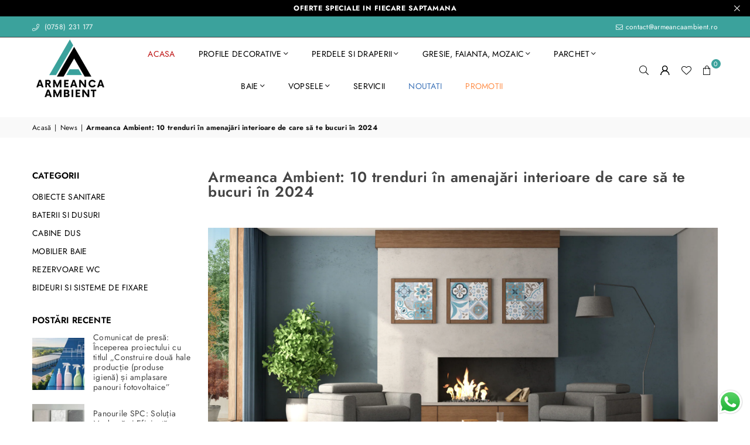

--- FILE ---
content_type: text/html; charset=utf-8
request_url: https://www.armeancaambient.ro/blogs/news/armeanca-ambient-10-trenduri-in-amenajari-interioare-de-care-sa-te-bucuri-in-2024
body_size: 34466
content:
<!doctype html>
<html class="no-js" lang="ro-RO" ><head><meta charset="utf-8"><meta http-equiv="X-UA-Compatible" content="IE=edge,chrome=1"><meta name="viewport" content="width=device-width, initial-scale=1.0"><meta name="theme-color" content="#000"><meta name="format-detection" content="telephone=no"><link rel="canonical" href="https://www.armeancaambient.ro/blogs/news/armeanca-ambient-10-trenduri-in-amenajari-interioare-de-care-sa-te-bucuri-in-2024"><link rel="preconnect" href="https://cdn.shopify.com" crossorigin><link rel="dns-prefetch" href="https://www.armeancaambient.ro" crossorigin><link rel="dns-prefetch" href="https://armeanca-ambient.myshopify.com" crossorigin><link rel="preconnect" href="https://fonts.shopifycdn.com" crossorigin><link rel="shortcut icon" href="//www.armeancaambient.ro/cdn/shop/files/favicon_armeanca_ambient_32x32.png?v=1689357386" type="image/png"><title>Armeanca Ambient: 10 trenduri în amenajări interioare de care să te bu</title><meta name="description" content="Descoperă cele mai noi tendințe în amenajările interioare propuse de Armeanca Ambient pentru 2024, cu accent pe naturalețe, funcționalitate și sustenabilitate."><!-- /snippets/social-meta-tags.liquid --> <meta name="keywords" content="Armeanca Ambient, www.armeancaambient.ro" /><meta name="author" content="Armeanca Ambient"><meta property="og:site_name" content="Armeanca Ambient"><meta property="og:url" content="https://www.armeancaambient.ro/blogs/news/armeanca-ambient-10-trenduri-in-amenajari-interioare-de-care-sa-te-bucuri-in-2024"><meta property="og:title" content="Armeanca Ambient: 10 trenduri în amenajări interioare de care să te bucuri în 2024"><meta property="og:type" content="article"><meta property="og:description" content="Specialiștii în decorarea spațiilor interioare vorbesc tot mai mult despre naturalețe și relaxare în propria casă, iar trendul va continua și în 2024, când alăturarea dintre confort, relaxare și utilitate vor da naștere celor mai creative, dar totodată funcționale spații de locuit.Păstrând aceeași direcție și folosind experiența în domeniul amenajărilor interioare, consultanții Armeanca Ambient au creat o selecție a celor mai importante 10 tendințe ce pot fi realizate cu produsele disponibile pe site-ul www.armeancaambient.ro. Minimalismul funcționalMinimalismul rămâne în tendință și în 2024, dar cu o abordare mai funcțională. Spațiile clare, liniile simple și culorile neutre vor fi combinate cu mobilier multifuncțional și spații de depozitare inteligent proiectate. Ideea este de a păstra un aspect curat și organizat, fără a compromite utilitatea. Elemente de decor cu personalitateFiecare locuință este unică în felul ei, dar personalitatea unei case poate fi accentuată prin elemente naturale (bârne din poliuretan ce imită aspectul lemnului) sau prin profile decorative de interior diverse, care pot aduce un aer modern, nonconformist sau chiar retro. Prospețimea naturii Un colț de relaxare, un întreg living care să păstreze mirosul de lemn natural, redecorarea băii sau folosirea vopselelor din game cromatice specifice pădurii sau apei, fiecare dintre aceste artificii poate aduce natura în interiorul locuinței, fără eforturi prea mari. De asemenea, în 2024, culorile vii și vibrante câștigă teren în amenajările interioare. De la nuanțe puternice de albastru electric la roz intens și verde smarald, paleta de culori se îndreaptă către tonalități energizante. Aceste culori adaugă personalitate spațiului și creează atmosfera plină de viață. Amenajarea sustenabilăSustenabilitatea devine un element central în amenajările interioare. Materialele durabile, reciclabile și designul eco-friendly sunt integrate pentru a contribui la un mediu înconjurător sănătos. Această tendință subliniază importanța responsabilității sociale și ecologice în designul contemporan. Evoluția spațiilor deschiseConceptul de spațiu deschis înlocuiește treptat planurile tradiționale, încurajând comunicarea liberă între diferitele zone ale casei. În 2024, vom vedea o creștere a adopției acestui trend în casele moderne, unde bucătăria, sufrageria și zona de luat masa se contopesc armonios, oferind un spațiu integrat și aerisit. Pentru ca acest efect să fie unul complet, portofoliul de produse Armeanca Ambient aduce o selecție amplă de modele de parchet și gresie care pot face ca tranziția dintre cele două spații cu rol diferit să fie una naturală, simplă și elegantă. Zonele multifuncționaleAvând în vedere schimbările din stilul de viață și lucrul de la domiciliu, spațiile multifuncționale sunt tot mai căutate. Birouri integrate în living, zone de relaxare în dormitor și alte configurații creative permit adaptabilitate în utilizarea diferitelor spații. Arta – parte din decorul accesibilTendințele actuale indică un apetit crescut pentru imitarea zonelor de tip galerie, cu rol expozițional. Acestea pot adăposti lucrări de artă sau obiecte cu valoare sentimentală, dar pot fi valorificate prin jocuri de lumini sau prin elemente decorative de interior, cum ar fi colțarele sau brâurile decorative din poliuretan. Trendurile Art DecoStilul Art Deco, cu liniile sale elegante, motive geometrice și combinații îndrăznețe de culori și texturi, revine în forță în amenajările interioare. Elementele de design Art Deco adaugă un aer sofisticat și glamuros în spațiul locuinței. Relaxarea de acasăStresul și provocările din cotidian au crescut apetitul pentru a crea spații de relaxare accesibile în orice moment al zilei, în confortul propriei case. Fie că este vorba despre un spațiu de citit din living, de o bucătărie multifuncțională sau de conceptul de baie-spa, tendințele indică nevoia de a crea astfel de zone ce pot fi puse în valoare prin alegerea inteligentă a elementelor decorative sau a obiectelor de mobilier.Alegerea produselor de calitateGrija pentru natură înseamnă inclusiv descurajarea consumerismului. Așadar, alegerea produselor de calitate, care respectă norme de producție, siguranță în timpul folosirii și care sunt realizate din materiale prietenoase cu mediul înconjurător, toate acestea definesc respectul pentru natură, dar și capacitatea de a transforma un proiect de amenajare într-o investiție pe termen lung.Ai în plan amenajarea spațiului interior în 2024? Apelează cu încredere la consultanții Armeanca Ambient, disponibili atât în showroom-ul din Târgu Jiu (situat pe Str. Ana Ipătescu, nr 4a), cât și online, fie prin contact rapid la adresa de e-mail contact@armeancaambient.ro, fie prin planificarea unei discuții la numărul de telefon 0758 231 177."><meta property="og:image" content="http://www.armeancaambient.ro/cdn/shop/articles/Armeanca_Ambient_-_10_trenduri_pentru_2024_1200x1200.png?v=1701770480"><meta property="og:image:secure_url" content="https://www.armeancaambient.ro/cdn/shop/articles/Armeanca_Ambient_-_10_trenduri_pentru_2024_1200x1200.png?v=1701770480"><meta name="twitter:card" content="summary_large_image"><meta name="twitter:title" content="Armeanca Ambient: 10 trenduri în amenajări interioare de care să te bucuri în 2024"><meta name="twitter:description" content="Specialiștii în decorarea spațiilor interioare vorbesc tot mai mult despre naturalețe și relaxare în propria casă, iar trendul va continua și în 2024, când alăturarea dintre confort, relaxare și utilitate vor da naștere celor mai creative, dar totodată funcționale spații de locuit.Păstrând aceeași direcție și folosind experiența în domeniul amenajărilor interioare, consultanții Armeanca Ambient au creat o selecție a celor mai importante 10 tendințe ce pot fi realizate cu produsele disponibile pe site-ul www.armeancaambient.ro. Minimalismul funcționalMinimalismul rămâne în tendință și în 2024, dar cu o abordare mai funcțională. Spațiile clare, liniile simple și culorile neutre vor fi combinate cu mobilier multifuncțional și spații de depozitare inteligent proiectate. Ideea este de a păstra un aspect curat și organizat, fără a compromite utilitatea. Elemente de decor cu personalitateFiecare locuință este unică în felul ei, dar personalitatea unei case poate fi accentuată prin elemente naturale (bârne din poliuretan ce imită aspectul lemnului) sau prin profile decorative de interior diverse, care pot aduce un aer modern, nonconformist sau chiar retro. Prospețimea naturii Un colț de relaxare, un întreg living care să păstreze mirosul de lemn natural, redecorarea băii sau folosirea vopselelor din game cromatice specifice pădurii sau apei, fiecare dintre aceste artificii poate aduce natura în interiorul locuinței, fără eforturi prea mari. De asemenea, în 2024, culorile vii și vibrante câștigă teren în amenajările interioare. De la nuanțe puternice de albastru electric la roz intens și verde smarald, paleta de culori se îndreaptă către tonalități energizante. Aceste culori adaugă personalitate spațiului și creează atmosfera plină de viață. Amenajarea sustenabilăSustenabilitatea devine un element central în amenajările interioare. Materialele durabile, reciclabile și designul eco-friendly sunt integrate pentru a contribui la un mediu înconjurător sănătos. Această tendință subliniază importanța responsabilității sociale și ecologice în designul contemporan. Evoluția spațiilor deschiseConceptul de spațiu deschis înlocuiește treptat planurile tradiționale, încurajând comunicarea liberă între diferitele zone ale casei. În 2024, vom vedea o creștere a adopției acestui trend în casele moderne, unde bucătăria, sufrageria și zona de luat masa se contopesc armonios, oferind un spațiu integrat și aerisit. Pentru ca acest efect să fie unul complet, portofoliul de produse Armeanca Ambient aduce o selecție amplă de modele de parchet și gresie care pot face ca tranziția dintre cele două spații cu rol diferit să fie una naturală, simplă și elegantă. Zonele multifuncționaleAvând în vedere schimbările din stilul de viață și lucrul de la domiciliu, spațiile multifuncționale sunt tot mai căutate. Birouri integrate în living, zone de relaxare în dormitor și alte configurații creative permit adaptabilitate în utilizarea diferitelor spații. Arta – parte din decorul accesibilTendințele actuale indică un apetit crescut pentru imitarea zonelor de tip galerie, cu rol expozițional. Acestea pot adăposti lucrări de artă sau obiecte cu valoare sentimentală, dar pot fi valorificate prin jocuri de lumini sau prin elemente decorative de interior, cum ar fi colțarele sau brâurile decorative din poliuretan. Trendurile Art DecoStilul Art Deco, cu liniile sale elegante, motive geometrice și combinații îndrăznețe de culori și texturi, revine în forță în amenajările interioare. Elementele de design Art Deco adaugă un aer sofisticat și glamuros în spațiul locuinței. Relaxarea de acasăStresul și provocările din cotidian au crescut apetitul pentru a crea spații de relaxare accesibile în orice moment al zilei, în confortul propriei case. Fie că este vorba despre un spațiu de citit din living, de o bucătărie multifuncțională sau de conceptul de baie-spa, tendințele indică nevoia de a crea astfel de zone ce pot fi puse în valoare prin alegerea inteligentă a elementelor decorative sau a obiectelor de mobilier.Alegerea produselor de calitateGrija pentru natură înseamnă inclusiv descurajarea consumerismului. Așadar, alegerea produselor de calitate, care respectă norme de producție, siguranță în timpul folosirii și care sunt realizate din materiale prietenoase cu mediul înconjurător, toate acestea definesc respectul pentru natură, dar și capacitatea de a transforma un proiect de amenajare într-o investiție pe termen lung.Ai în plan amenajarea spațiului interior în 2024? Apelează cu încredere la consultanții Armeanca Ambient, disponibili atât în showroom-ul din Târgu Jiu (situat pe Str. Ana Ipătescu, nr 4a), cât și online, fie prin contact rapid la adresa de e-mail contact@armeancaambient.ro, fie prin planificarea unei discuții la numărul de telefon 0758 231 177.">
<link rel="preload" as="font" href="//www.armeancaambient.ro/cdn/fonts/jost/jost_n4.d47a1b6347ce4a4c9f437608011273009d91f2b7.woff2" type="font/woff2" crossorigin><link rel="preload" as="font" href="//www.armeancaambient.ro/cdn/fonts/jost/jost_n7.921dc18c13fa0b0c94c5e2517ffe06139c3615a3.woff2" type="font/woff2" crossorigin><link rel="preload" as="font" href="//www.armeancaambient.ro/cdn/shop/t/2/assets/adorn-icons.woff2?v=23110375483909177801688560827" type="font/woff2" crossorigin><style type="text/css">:root{--ft1:Jost,sans-serif;--ft2:Jost,sans-serif;--ft3:Jost,sans-serif;--site_gutter:15px;--grid_gutter:30px;--grid_gutter_sm:15px; --input_height:38px;--input_height_sm:32px;--error:#d20000}*,::after,::before{box-sizing:border-box}article,aside,details,figcaption,figure,footer,header,hgroup,main,menu,nav,section,summary{display:block}body,button,input,select,textarea{font-family:-apple-system,BlinkMacSystemFont,"Segoe UI","Roboto","Oxygen","Ubuntu","Cantarell","Helvetica Neue",sans-serif;-webkit-font-smoothing:antialiased;-webkit-text-size-adjust:100%}a{background-color:transparent}a,a:after,a:before{transition:all .3s ease-in-out}b,strong{font-weight:700;}em{font-style:italic}small{font-size:80%}sub,sup{font-size:75%;line-height:0;position:relative;vertical-align:baseline}sup{top:-.5em}sub{bottom:-.25em}img{max-width:100%;border:0}button,input,optgroup,select,textarea{color:inherit;font:inherit;margin:0;outline:0}button[disabled],input[disabled]{cursor:default}[type=button]::-moz-focus-inner,[type=reset]::-moz-focus-inner,[type=submit]::-moz-focus-inner,button::-moz-focus-inner{border-style:none;padding:0}[type=button]:-moz-focusring,[type=reset]:-moz-focusring,[type=submit]:-moz-focusring,button:-moz-focusring{outline:1px dotted ButtonText}input[type=email],input[type=number],input[type=password],input[type=search]{-webkit-appearance:none;-moz-appearance:none}table{width:100%;border-collapse:collapse;border-spacing:0}td,th{padding:0}textarea{overflow:auto;-webkit-appearance:none;-moz-appearance:none}[tabindex='-1']:focus{outline:0}a,img{outline:0!important;border:0}[role=button],a,button,input,label,select,textarea{touch-action:manipulation}.fl,.flex{display:flex}.fl1,.flex-item{flex:1}.clearfix::after{content:'';display:table;clear:both}.clear{clear:both}.icon__fallback-text,.v-hidden{position:absolute!important;overflow:hidden;clip:rect(0 0 0 0);height:1px;width:1px;margin:-1px;padding:0;border:0}.visibility-hidden{visibility:hidden}.js-focus-hidden:focus{outline:0}.no-js:not(html),.no-js .js{display:none}.no-js .no-js:not(html){display:block}.skip-link:focus{clip:auto;width:auto;height:auto;margin:0;color:#111;background-color:#fff;padding:10px;opacity:1;z-index:10000;transition:none}blockquote{background:#f8f8f8;font-weight:600;font-size:15px;font-style:normal;text-align:center;padding:0 30px;margin:0}.rte blockquote{padding:25px;margin-bottom:20px}blockquote p+cite{margin-top:7.5px}blockquote cite{display:block;font-size:13px;font-style:inherit}code,pre{font-family:Consolas,monospace;font-size:1em}pre{overflow:auto}.rte:last-child{margin-bottom:0}.rte .h1,.rte .h2,.rte .h3,.rte .h4,.rte .h5,.rte .h6,.rte h1,.rte h2,.rte h3,.rte h4,.rte h5,.rte h6{margin-top:15px;margin-bottom:7.5px}.rte .h1:first-child,.rte .h2:first-child,.rte .h3:first-child,.rte .h4:first-child,.rte .h5:first-child,.rte .h6:first-child,.rte h1:first-child,.rte h2:first-child,.rte h3:first-child,.rte h4:first-child,.rte h5:first-child,.rte h6:first-child{margin-top:0}.rte li{margin-bottom:4px;list-style:inherit}.rte li:last-child{margin-bottom:0}.rte-setting{margin-bottom:11.11111px}.rte-setting:last-child{margin-bottom:0}p:last-child{margin-bottom:0}li{list-style:none}.fine-print{font-size:1.07692em;font-style:italic;margin:20px 0}.txt--minor{font-size:80%}.txt--emphasis{font-style:italic}.icon{display:inline-block;width:20px;height:20px;vertical-align:middle;fill:currentColor}.no-svg .icon{display:none}svg.icon:not(.icon--full-color) circle,svg.icon:not(.icon--full-color) ellipse,svg.icon:not(.icon--full-color) g,svg.icon:not(.icon--full-color) line,svg.icon:not(.icon--full-color) path,svg.icon:not(.icon--full-color) polygon,svg.icon:not(.icon--full-color) polyline,svg.icon:not(.icon--full-color) rect,symbol.icon:not(.icon--full-color) circle,symbol.icon:not(.icon--full-color) ellipse,symbol.icon:not(.icon--full-color) g,symbol.icon:not(.icon--full-color) line,symbol.icon:not(.icon--full-color) path,symbol.icon:not(.icon--full-color) polygon,symbol.icon:not(.icon--full-color) polyline,symbol.icon:not(.icon--full-color) rect{fill:inherit;stroke:inherit}.no-svg .icon__fallback-text{position:static!important;overflow:inherit;clip:none;height:auto;width:auto;margin:0}ol,ul{margin:0;padding:0}ol{list-style:decimal}.list--inline{padding:0;margin:0}.list--inline li{display:inline-block;margin-bottom:0;vertical-align:middle}.rte img{height:auto}.rte table{table-layout:fixed}.rte ol,.rte ul{margin:20px 0 30px 30px}.rte ol.list--inline,.rte ul.list--inline{margin-left:0}.rte ul{list-style:disc outside}.rte ul ul{list-style:circle outside}.rte ul ul ul{list-style:square outside}.rte a:not(.btn){padding-bottom:1px}.tc .rte ol,.tc .rte ul,.tc.rte ol,.tc.rte ul{margin-left:0;list-style-position:inside}.rte__table-wrapper{max-width:100%;overflow:auto;-webkit-overflow-scrolling:touch}svg:not(:root){overflow:hidden}.video-wrapper{position:relative;overflow:hidden;max-width:100%;padding-bottom:56.25%;height:0;height:auto}.video-wrapper iframe{position:absolute;top:0;left:0;width:100%;height:100%}form{margin:0}legend{border:0;padding:0}button,input[type=submit],label[for]{cursor:pointer}input[type=text]{-webkit-appearance:none;-moz-appearance:none}[type=checkbox]+label,[type=radio]+label{display:inline-block;margin-bottom:0}textarea{min-height:100px}input[type=checkbox],input[type=radio]{margin:0 5px 0 0;vertical-align:middle}select::-ms-expand{display:none}.label--hidden{position:absolute;height:0;width:0;margin-bottom:0;overflow:hidden;clip:rect(1px,1px,1px,1px)}.form-vertical input,.form-vertical select,.form-vertical textarea{display:block;width:100%}.form-vertical [type=checkbox],.form-vertical [type=radio]{display:inline-block;width:auto;margin-right:5px}.form-vertical .btn,.form-vertical [type=submit]{display:inline-block;width:auto}.grid--table{display:table;table-layout:fixed;width:100%}.grid--table>.gitem{float:none;display:table-cell;vertical-align:middle}.is-transitioning{display:block!important;visibility:visible!important}.mr0{margin:0 !important;}.pd0{ padding:0 !important;}.db{display:block}.dbi{display:inline-block}.dn, .hidden,.btn.loading .txt {display:none}.of_hidden {overflow:hidden}.pa {position:absolute}.pr {position:relative}.fw-300{font-weight:300}.fw-400{font-weight:400}.fw-500{font-weight:500}.fw-600{font-weight:600}b,strong,.fw-700{font-weight:700}em, .em{font-style:italic}.tt-u{text-transform:uppercase}.tt-l{text-transform:lowercase}.tt-c{text-transform:capitalize}.tt-n{text-transform:none}.list-bullet,.list-arrow,.list-square,.order-list{padding:0 0 15px 15px;}.list-bullet li {list-style:disc; padding:4px 0; }.list-bullet ul, .list-circle ul, .list-arrow ul, .order-list li {padding-left:15px;}.list-square li {list-style:square; padding:4px 0; } .list-arrow li {list-style:disclosure-closed; padding:4px 0; }.order-list li {list-style:decimal; padding:4px 0; }.tdn {text-decoration:none!important}.tdu {text-decoration:underline}.imgFt{position:absolute;top:0;left:0;width:100%;height:100%;object-fit:cover; object-position:center; }.imgFl { display:block; width:100%; height:auto; }.imgWrapper { display:block; margin:auto; }.autoHt { height:auto; }.bgImg { background-size:cover; background-repeat:no-repeat; background-position:center; }.grid-sizer{width:25%; position:absolute}.w_auto {width:auto!important}.h_auto{height:auto}.w_100{width:100%!important}.h_100{height:100%!important}.pd10 {padding:10px;}.grid{display:flex;flex-wrap:wrap;list-style:none;margin:0 -7.5px }.gitem{flex:0 0 auto;padding-left:7.5px;padding-right:7.5px;width:100%}.col-1,.rwcols-1 .gitem, .wd100{width:100%}.col-2,.rwcols-2 .gitem,.wd50{width:50%}.col-3,.rwcols-3 .gitem,.wd33{width:33.33333%}.col-4,.rwcols-4 .gitem,.wd25{width:25%}.col-5,.rwcols-5 .gitem,.wd20{width:20%}.col-6,.rwcols-6 .gitem,.wd16{width:16.66667%}.col-7,.rwcols-7 .gitem,.wd14{width:14.28571%}.col-8,.rwcols-8 .gitem,.wd12{width:12.5%}.col-9,.rwcols-9 .gitem,.wd11{width:11.11111%}.col-10,.rwcols-10 .gitem,.wd10{width:10%}.wd30{width:30%}.wd37{width:37.5%}.wd40{width:40%}.wd60{width:60%}.wd62{width:62.5%}.wd66{width:66.66667%}.wd70{width:70%}.wd75{width:75%}.wd80{width:80%}.wd83{width:83.33333%}.wd87{width:87.5%}.wd90{width:90%}.wd100{width:100%}.show{display:block!important}.hide{display:none!important}.grid-products{margin:0 -0.0px}.grid-products .gitem{padding-left:0.0px;padding-right:0.0px}.f-row{flex-direction:row}.f-col{flex-direction:column}.f-wrap{flex-wrap:wrap}.f-nowrap{flex-wrap:nowrap}.f-jcs{justify-content:flex-start}.f-jce{justify-content:flex-end}.f-jcc{justify-content:center}.f-jcsb{justify-content:space-between}.f-jcsa{justify-content:space-around}.f-jcse{justify-content:space-evenly}.f-ais{align-items:flex-start}.f-aie{align-items:flex-end}.f-aic{align-items:center}.f-aib{align-items:baseline}.f-aist{align-items:stretch}.f-acs{align-content:flex-start}.f-ace{align-content:flex-end}.f-acc{align-content:center}.f-acsb{align-content:space-between}.f-acsa{align-content:space-around}.f-acst{align-content:stretch}.f-asa{align-self:auto}.f-ass{align-self:flex-start}.f-ase{align-self:flex-end}.f-asc{align-self:center}.f-asb{align-self:baseline}.f-asst{align-self:stretch}.order0{order:0}.order1{order:1}.order2{order:2}.order3{order:3}.tl{text-align:left!important}.tc{text-align:center!important}.tr{text-align:right!important}.m_auto{margin-left:auto;margin-right:auto}.ml_auto{margin-left:auto}.mr_auto{margin-right:auto}.m0{margin:0!important}.mt0{margin-top:0!important}.ml0{margin-left:0!important}.mr0{margin-right:0!important}.mb0{margin-bottom:0!important}.ml5{margin-left:5px}.mt5{margin-top:5px}.mr5{margin-right:5px}.mb5{margin-bottom:5px}.ml10{margin-left:10px}.mt10{margin-top:10px}.mr10{margin-right:10px}.mb10{margin-bottom:10px}.ml15{margin-left:15px}.mt15{margin-top:15px}.mr15{margin-right:15px}.mb15{margin-bottom:15px}.ml20{margin-left:20px}.mt20{margin-top:20px!important}.mr20{margin-right:20px}.mb20{margin-bottom:20px}.ml25{margin-left:25px}.mt25{margin-top:25px}.mr25{margin-right:25px}.mb25{margin-bottom:25px}.ml30{margin-left:30px}.mt30{margin-top:30px}.mr30{margin-right:30px}.mb30{margin-bottom:30px}.mb35{margin-bottom:35px}.mb40{margin-bottom:40px}.mb45{margin-bottom:45px}.mb50{margin-bottom:50px}@media (min-width:768px){.col-md-1{width:100%}.col-md-2,.rwcols-md-2 .gitem,.wd50-md{width:50%}.col-md-3,.rwcols-md-3 .gitem,.wd33-md{width:33.33333%}.col-md-4,.rwcols-md-4 .gitem,.wd25-md{width:25%}.col-md-5,.rwcols-md-5 .gitem,.wd20-md{width:20%}.col-md-6,.rwcols-md-6 .gitem,.wd16-md{width:16.66667%}.col-md-7,.rwcols-md-7 .gitem,.wd14-md{width:14.28571%}.col-md-8,.rwcols-md-8 .gitem,.wd12-md{width:12.5%}.col-md-9,.rwcols-md-9 .gitem,.wd11-md{width:11.11111%}.col-md-10,.rwcols-md-10 .gitem,.wd10-md{width:10%}.wd30-md{width:30%}.wd37-md{width:37.5%}.wd40-md{width:40%}.wd60-md{width:60%}.wd62-md{width:62.5%}.wd66-md{width:66.66667%}.wd70-md{width:70%}.wd75-md{width:75%}.wd80-md{width:80%}.wd83-md{width:83.33333%}.wd87-md{width:87.5%}.wd90-md{width:90%}.tl-md{text-align:left!important}.tc-md{text-align:center!important}.tr-md{text-align:right!important}.f-row-md{flex-direction:row}.f-col-md{flex-direction:column}.f-wrap-md{flex-wrap:wrap}.f-nowrap-md{flex-wrap:nowrap}.f-jcs-md{justify-content:flex-start}.f-jce-md{justify-content:flex-end}.f-jcc-md{justify-content:center}.f-jcsb-md{justify-content:space-between}.f-jcsa-md{justify-content:space-around}.f-jcse-md{justify-content:space-evenly}.f-ais-md{align-items:flex-start}.f-aie-md{align-items:flex-end}.f-aic-md{align-items:center}.f-aib-md{align-items:baseline}.f-aist-md{align-items:stretch}.f-acs-md{align-content:flex-start}.f-ace-md{align-content:flex-end}.f-acc-md{align-content:center}.f-acsb-md{align-content:space-between}.f-acsa-md{align-content:space-around}.f-acst-md{align-content:stretch}.f-asa-md{align-self:auto}.f-ass-md{align-self:flex-start}.f-ase-md{align-self:flex-end}.f-asc-md{align-self:center}.f-asb-md{align-self:baseline}.f-asst-md{align-self:stretch}.mb0-md{margin-bottom:0}.mb5-md{margin-bottom:5px}.mb10-md{margin-bottom:10px}.mb15-md{margin-bottom:15px}.mb20-md{margin-bottom:20px}.mb25-md{margin-bottom:25px}.mb30-md{margin-bottom:30px}.mb35-md{margin-bottom:35px}.mb40-md{margin-bottom:40px}.mb45-md{margin-bottom:45px}.mb50-md{margin-bottom:50px}}@media (min-width:1025px){.grid{margin:0 -15px }.gitem{padding-left:15px;padding-right:15px }.col-lg-1{width:100%}.col-lg-2,.rwcols-lg-2 .gitem,.wd50-lg{width:50%}.col-lg-3,.rwcols-lg-3 .gitem,.wd33-lg{width:33.33333%}.col-lg-4,.rwcols-lg-4 .gitem,.wd25-lg{width:25%}.col-lg-5,.rwcols-lg-5 .gitem,.wd20-lg{width:20%}.col-lg-6,.rwcols-lg-6 .gitem,.wd16-lg{width:16.66667%}.col-lg-7,.rwcols-lg-7 .gitem,.wd14-lg{width:14.28571%}.col-lg-8,.rwcols-lg-8 .gitem,.wd12-lg{width:12.5%}.col-lg-9,.rwcols-lg-9 .gitem,.wd11-lg{width:11.11111%}.col-lg-10,.rwcols-lg-10 .gitem,.wd10-lg{width:10%}.wd30-lg{width:30%}.wd37-lg{width:37.5%}.wd40-lg{width:40%}.wd60-lg{width:60%}.wd62-lg{width:62.5%}.wd66-lg{width:66.66667%}.wd70-lg{width:70%}.wd75-lg{width:75%}.wd80-lg{width:80%}.wd83-lg{width:83.33333%}.wd87-lg{width:87.5%}.wd90-lg{width:90%}.show-lg{display:block!important}.hide-lg{display:none!important}.f-row-lg{flex-direction:row}.f-col-lg{flex-direction:column}.f-wrap-lg{flex-wrap:wrap}.f-nowrap-lg{flex-wrap:nowrap}.tl-lg {text-align:left!important}.tc-lg {text-align:center!important}.tr-lg {text-align:right!important}.grid-products{margin:0 -15.0px}.grid-products .gitem{padding-left:15.0px;padding-right:15.0px}}@media (min-width:1280px){.col-xl-1{width:100%}.col-xl-2,.rwcols-xl-2 .gitem,.wd50-xl{width:50%}.col-xl-3,.rwcols-xl-3 .gitem,.wd33-xl{width:33.33333%}.col-xl-4,.rwcols-xl-4 .gitem,.wd25-xl{width:25%}.col-xl-5,.rwcols-xl-5 .gitem,.wd20-xl{width:20%}.col-xl-6,.rwcols-xl-6 .gitem,.wd16-xl{width:16.66667%}.col-xl-7,.rwcols-xl-7 .gitem,.wd14-xl{width:14.28571%}.col-xl-8,.rwcols-xl-8 .gitem,.wd12-xl{width:12.5%}.col-xl-9,.rwcols-xl-9 .gitem,.wd11-xl{width:11.11111%}.col-xl-10,.rwcols-xl-10 .gitem,.wd10-xl{width:10%}.wd30-xl{width:30%}.wd37-xl{width:37.5%}.wd40-xl{width:40%}.wd60-xl{width:60%}.wd62-xl{width:62.5%}.wd66-xl{width:66.66667%}.wd70-xl{width:70%}.wd75-xl{width:75%}.wd80-xl{width:80%}.wd83-xl{width:83.33333%}.wd87-xl{width:87.5%}.wd90-xl{width:90%}.show-xl{display:block!important}.hide-xl{display:none!important}.f-wrap-xl{flex-wrap:wrap}.f-col-xl{flex-direction:column}.tl-xl {text-align:left!important}.tc-xl {text-align:center!important}.tr-xl {text-align:right!important}}@media only screen and (min-width:768px) and (max-width:1025px){.show-md{display:block!important}.hide-md{display:none!important}}@media only screen and (max-width:767px){.show-sm{display:block!important}.hide-sm{display:none!important}}@font-face{font-family:Adorn-Icons;src:url("//www.armeancaambient.ro/cdn/shop/t/2/assets/adorn-icons.woff2?v=23110375483909177801688560827") format('woff2'),url("//www.armeancaambient.ro/cdn/shop/t/2/assets/adorn-icons.woff?v=3660380726993999231688560827") format('woff');font-weight:400;font-style:normal;font-display:swap}.at{font:normal normal normal 15px/1 Adorn-Icons;speak:none;text-transform:none;display:inline-block;vertical-align:middle;text-rendering:auto;-webkit-font-smoothing:antialiased;-moz-osx-font-smoothing:grayscale}@font-face {font-family: Jost;font-weight: 300;font-style: normal;font-display: swap;src: url("//www.armeancaambient.ro/cdn/fonts/jost/jost_n3.a5df7448b5b8c9a76542f085341dff794ff2a59d.woff2") format("woff2"), url("//www.armeancaambient.ro/cdn/fonts/jost/jost_n3.882941f5a26d0660f7dd135c08afc57fc6939a07.woff") format("woff");}@font-face {font-family: Jost;font-weight: 400;font-style: normal;font-display: swap;src: url("//www.armeancaambient.ro/cdn/fonts/jost/jost_n4.d47a1b6347ce4a4c9f437608011273009d91f2b7.woff2") format("woff2"), url("//www.armeancaambient.ro/cdn/fonts/jost/jost_n4.791c46290e672b3f85c3d1c651ef2efa3819eadd.woff") format("woff");}@font-face {font-family: Jost;font-weight: 500;font-style: normal;font-display: swap;src: url("//www.armeancaambient.ro/cdn/fonts/jost/jost_n5.7c8497861ffd15f4e1284cd221f14658b0e95d61.woff2") format("woff2"), url("//www.armeancaambient.ro/cdn/fonts/jost/jost_n5.fb6a06896db583cc2df5ba1b30d9c04383119dd9.woff") format("woff");}@font-face {font-family: Jost;font-weight: 600;font-style: normal;font-display: swap;src: url("//www.armeancaambient.ro/cdn/fonts/jost/jost_n6.ec1178db7a7515114a2d84e3dd680832b7af8b99.woff2") format("woff2"), url("//www.armeancaambient.ro/cdn/fonts/jost/jost_n6.b1178bb6bdd3979fef38e103a3816f6980aeaff9.woff") format("woff");}@font-face {font-family: Jost;font-weight: 700;font-style: normal;font-display: swap;src: url("//www.armeancaambient.ro/cdn/fonts/jost/jost_n7.921dc18c13fa0b0c94c5e2517ffe06139c3615a3.woff2") format("woff2"), url("//www.armeancaambient.ro/cdn/fonts/jost/jost_n7.cbfc16c98c1e195f46c536e775e4e959c5f2f22b.woff") format("woff");}.page-width { margin:0 auto; padding-left:10px; padding-right:10px; max-width:1200px; }.fullwidth { max-width:100%; padding-left:10px; padding-right:10px; }@media only screen and (min-width:766px) { .page-width { padding-left:15px; padding-right:15px; }.fullwidth { padding-left:15px; padding-right:15px; }}@media only screen and (min-width:1280px){.fullwidth { padding-left:55px; padding-right:55px; }}.fullwidth.npd { padding-left:0; padding-right:0; }</style><link rel="stylesheet" href="//www.armeancaambient.ro/cdn/shop/t/2/assets/theme.css?v=121131438894400484181765450970" type="text/css" media="all">    <script src="//www.armeancaambient.ro/cdn/shop/t/2/assets/lazysizes.js?v=87699819761267479901688560828" async></script>  <script src="//www.armeancaambient.ro/cdn/shop/t/2/assets/jquery.min.js?v=115860211936397945481688560828"defer="defer"></script><script>var theme = {strings:{addToCart:"Adaugă în coș",preOrder:"Pre-Comandă",soldOut:"Fără Stoc",unavailable:"Indisponibil",showMore:"Afișați mai multe\n",showLess:"Arata mai putin\n"},mlcurrency:false,moneyFormat:"{{amount_with_comma_separator}} lei",currencyFormat:"money_with_currency_format",shopCurrency:"RON",autoCurrencies:false,money_currency_format:"{{amount_with_comma_separator}} lei RON",money_format:"{{amount_with_comma_separator}} lei",ajax_cart:true,fixedHeader:false,animation:false,animationMobile:true,searchresult:"Vedeți toate rezultatele\n",wlAvailable:"Disponibil în lista de dorințe",rtl:false,};document.documentElement.className = document.documentElement.className.replace('no-js', 'js');var Metatheme = null,thm = 'Avone', shpeml = 'armeanca.ambient@yahoo.com', dmn = window.location.hostname;        window.lazySizesConfig = window.lazySizesConfig || {};window.lazySizesConfig.loadMode = 1;      window.lazySizesConfig.loadHidden = false;        window.shopUrl = 'https://www.armeancaambient.ro';      window.routes = {        cart_add_url: '/cart/add',        cart_change_url: '/cart/change',        cart_update_url: '/cart/update',        cart_url: '/cart',        predictive_search_url: '/search/suggest'      };      window.cartStrings = {        error: `A aparut o eroare la actualizarea de cos. Te rugam sa incerci din nou.`,        quantityError: `Poți adăuga doar [quantity] unități din acest produs.`      };</script><script src="//www.armeancaambient.ro/cdn/shop/t/2/assets/vendor.js?v=154559527474465178371688560828" defer="defer"></script>
  
  
   <script>window.performance && window.performance.mark && window.performance.mark('shopify.content_for_header.start');</script><meta id="shopify-digital-wallet" name="shopify-digital-wallet" content="/79246917944/digital_wallets/dialog">
<meta name="shopify-checkout-api-token" content="c88c60ae41141cc0b5e98373813b83e4">
<link rel="alternate" type="application/atom+xml" title="Feed" href="/blogs/news.atom" />
<script async="async" data-src="/checkouts/internal/preloads.js?locale=ro-RO"></script>
<link rel="preconnect" href="https://shop.app" crossorigin="anonymous">
<script async="async" data-src="https://shop.app/checkouts/internal/preloads.js?locale=ro-RO&shop_id=79246917944" crossorigin="anonymous"></script>
<script id="apple-pay-shop-capabilities" type="application/json">{"shopId":79246917944,"countryCode":"RO","currencyCode":"RON","merchantCapabilities":["supports3DS"],"merchantId":"gid:\/\/shopify\/Shop\/79246917944","merchantName":"Armeanca Ambient","requiredBillingContactFields":["postalAddress","email","phone"],"requiredShippingContactFields":["postalAddress","email","phone"],"shippingType":"shipping","supportedNetworks":["visa","maestro","masterCard","amex"],"total":{"type":"pending","label":"Armeanca Ambient","amount":"1.00"},"shopifyPaymentsEnabled":true,"supportsSubscriptions":true}</script>
<script id="shopify-features" type="application/json">{"accessToken":"c88c60ae41141cc0b5e98373813b83e4","betas":["rich-media-storefront-analytics"],"domain":"www.armeancaambient.ro","predictiveSearch":true,"shopId":79246917944,"locale":"ro"}</script>
<script>var Shopify = Shopify || {};
Shopify.shop = "armeanca-ambient.myshopify.com";
Shopify.locale = "ro-RO";
Shopify.currency = {"active":"RON","rate":"1.0"};
Shopify.country = "RO";
Shopify.theme = {"name":"AVONE - ARMEANCA AMBIENT (Rebeca)","id":154254311736,"schema_name":"Avone","schema_version":"5.1","theme_store_id":null,"role":"main"};
Shopify.theme.handle = "null";
Shopify.theme.style = {"id":null,"handle":null};
Shopify.cdnHost = "www.armeancaambient.ro/cdn";
Shopify.routes = Shopify.routes || {};
Shopify.routes.root = "/";</script>
<script type="module">!function(o){(o.Shopify=o.Shopify||{}).modules=!0}(window);</script>
<script>!function(o){function n(){var o=[];function n(){o.push(Array.prototype.slice.apply(arguments))}return n.q=o,n}var t=o.Shopify=o.Shopify||{};t.loadFeatures=n(),t.autoloadFeatures=n()}(window);</script>
<script>
  window.ShopifyPay = window.ShopifyPay || {};
  window.ShopifyPay.apiHost = "shop.app\/pay";
  window.ShopifyPay.redirectState = null;
</script>
<script id="shop-js-analytics" type="application/json">{"pageType":"article"}</script>
<script defer="defer" async type="module" data-src="//www.armeancaambient.ro/cdn/shopifycloud/shop-js/modules/v2/client.init-shop-cart-sync_BrMiuKTl.ro-RO.esm.js"></script>
<script defer="defer" async type="module" data-src="//www.armeancaambient.ro/cdn/shopifycloud/shop-js/modules/v2/chunk.common_Du-6Yuvl.esm.js"></script>
<script defer="defer" async type="module" data-src="//www.armeancaambient.ro/cdn/shopifycloud/shop-js/modules/v2/chunk.modal_D8avCJSe.esm.js"></script>
<script type="module">
  await import("//www.armeancaambient.ro/cdn/shopifycloud/shop-js/modules/v2/client.init-shop-cart-sync_BrMiuKTl.ro-RO.esm.js");
await import("//www.armeancaambient.ro/cdn/shopifycloud/shop-js/modules/v2/chunk.common_Du-6Yuvl.esm.js");
await import("//www.armeancaambient.ro/cdn/shopifycloud/shop-js/modules/v2/chunk.modal_D8avCJSe.esm.js");

  window.Shopify.SignInWithShop?.initShopCartSync?.({"fedCMEnabled":true,"windoidEnabled":true});

</script>
<script>
  window.Shopify = window.Shopify || {};
  if (!window.Shopify.featureAssets) window.Shopify.featureAssets = {};
  window.Shopify.featureAssets['shop-js'] = {"shop-cart-sync":["modules/v2/client.shop-cart-sync_Bp7X4LQ1.ro-RO.esm.js","modules/v2/chunk.common_Du-6Yuvl.esm.js","modules/v2/chunk.modal_D8avCJSe.esm.js"],"init-fed-cm":["modules/v2/client.init-fed-cm_DuE-ns2e.ro-RO.esm.js","modules/v2/chunk.common_Du-6Yuvl.esm.js","modules/v2/chunk.modal_D8avCJSe.esm.js"],"shop-cash-offers":["modules/v2/client.shop-cash-offers_6aHy8Phm.ro-RO.esm.js","modules/v2/chunk.common_Du-6Yuvl.esm.js","modules/v2/chunk.modal_D8avCJSe.esm.js"],"shop-login-button":["modules/v2/client.shop-login-button_BNFIn51Q.ro-RO.esm.js","modules/v2/chunk.common_Du-6Yuvl.esm.js","modules/v2/chunk.modal_D8avCJSe.esm.js"],"pay-button":["modules/v2/client.pay-button_DLQjo-OA.ro-RO.esm.js","modules/v2/chunk.common_Du-6Yuvl.esm.js","modules/v2/chunk.modal_D8avCJSe.esm.js"],"shop-button":["modules/v2/client.shop-button_BDU707kN.ro-RO.esm.js","modules/v2/chunk.common_Du-6Yuvl.esm.js","modules/v2/chunk.modal_D8avCJSe.esm.js"],"avatar":["modules/v2/client.avatar_BTnouDA3.ro-RO.esm.js"],"init-windoid":["modules/v2/client.init-windoid_BQrvIFMh.ro-RO.esm.js","modules/v2/chunk.common_Du-6Yuvl.esm.js","modules/v2/chunk.modal_D8avCJSe.esm.js"],"init-shop-for-new-customer-accounts":["modules/v2/client.init-shop-for-new-customer-accounts_C8KOzu3y.ro-RO.esm.js","modules/v2/client.shop-login-button_BNFIn51Q.ro-RO.esm.js","modules/v2/chunk.common_Du-6Yuvl.esm.js","modules/v2/chunk.modal_D8avCJSe.esm.js"],"init-shop-email-lookup-coordinator":["modules/v2/client.init-shop-email-lookup-coordinator__9TtXBv2.ro-RO.esm.js","modules/v2/chunk.common_Du-6Yuvl.esm.js","modules/v2/chunk.modal_D8avCJSe.esm.js"],"init-shop-cart-sync":["modules/v2/client.init-shop-cart-sync_BrMiuKTl.ro-RO.esm.js","modules/v2/chunk.common_Du-6Yuvl.esm.js","modules/v2/chunk.modal_D8avCJSe.esm.js"],"shop-toast-manager":["modules/v2/client.shop-toast-manager_C1MlZj6H.ro-RO.esm.js","modules/v2/chunk.common_Du-6Yuvl.esm.js","modules/v2/chunk.modal_D8avCJSe.esm.js"],"init-customer-accounts":["modules/v2/client.init-customer-accounts_BzG1pprG.ro-RO.esm.js","modules/v2/client.shop-login-button_BNFIn51Q.ro-RO.esm.js","modules/v2/chunk.common_Du-6Yuvl.esm.js","modules/v2/chunk.modal_D8avCJSe.esm.js"],"init-customer-accounts-sign-up":["modules/v2/client.init-customer-accounts-sign-up_CPdHa5Ca.ro-RO.esm.js","modules/v2/client.shop-login-button_BNFIn51Q.ro-RO.esm.js","modules/v2/chunk.common_Du-6Yuvl.esm.js","modules/v2/chunk.modal_D8avCJSe.esm.js"],"shop-follow-button":["modules/v2/client.shop-follow-button_BM-JKRSD.ro-RO.esm.js","modules/v2/chunk.common_Du-6Yuvl.esm.js","modules/v2/chunk.modal_D8avCJSe.esm.js"],"checkout-modal":["modules/v2/client.checkout-modal_DiMV7JjF.ro-RO.esm.js","modules/v2/chunk.common_Du-6Yuvl.esm.js","modules/v2/chunk.modal_D8avCJSe.esm.js"],"shop-login":["modules/v2/client.shop-login_Blqz5Vc5.ro-RO.esm.js","modules/v2/chunk.common_Du-6Yuvl.esm.js","modules/v2/chunk.modal_D8avCJSe.esm.js"],"lead-capture":["modules/v2/client.lead-capture_1VTdTt94.ro-RO.esm.js","modules/v2/chunk.common_Du-6Yuvl.esm.js","modules/v2/chunk.modal_D8avCJSe.esm.js"],"payment-terms":["modules/v2/client.payment-terms_D1C-Icdv.ro-RO.esm.js","modules/v2/chunk.common_Du-6Yuvl.esm.js","modules/v2/chunk.modal_D8avCJSe.esm.js"]};
</script>
<script id="__st">var __st={"a":79246917944,"offset":7200,"reqid":"8c5fe512-7834-4f4f-8916-ea5a59283b21-1769149154","pageurl":"www.armeancaambient.ro\/blogs\/news\/armeanca-ambient-10-trenduri-in-amenajari-interioare-de-care-sa-te-bucuri-in-2024","s":"articles-606781178168","u":"5b2a4659ce1f","p":"article","rtyp":"article","rid":606781178168};</script>
<script>window.ShopifyPaypalV4VisibilityTracking = true;</script>
<script id="captcha-bootstrap">!function(){'use strict';const t='contact',e='account',n='new_comment',o=[[t,t],['blogs',n],['comments',n],[t,'customer']],c=[[e,'customer_login'],[e,'guest_login'],[e,'recover_customer_password'],[e,'create_customer']],r=t=>t.map((([t,e])=>`form[action*='/${t}']:not([data-nocaptcha='true']) input[name='form_type'][value='${e}']`)).join(','),a=t=>()=>t?[...document.querySelectorAll(t)].map((t=>t.form)):[];function s(){const t=[...o],e=r(t);return a(e)}const i='password',u='form_key',d=['recaptcha-v3-token','g-recaptcha-response','h-captcha-response',i],f=()=>{try{return window.sessionStorage}catch{return}},m='__shopify_v',_=t=>t.elements[u];function p(t,e,n=!1){try{const o=window.sessionStorage,c=JSON.parse(o.getItem(e)),{data:r}=function(t){const{data:e,action:n}=t;return t[m]||n?{data:e,action:n}:{data:t,action:n}}(c);for(const[e,n]of Object.entries(r))t.elements[e]&&(t.elements[e].value=n);n&&o.removeItem(e)}catch(o){console.error('form repopulation failed',{error:o})}}const l='form_type',E='cptcha';function T(t){t.dataset[E]=!0}const w=window,h=w.document,L='Shopify',v='ce_forms',y='captcha';let A=!1;((t,e)=>{const n=(g='f06e6c50-85a8-45c8-87d0-21a2b65856fe',I='https://cdn.shopify.com/shopifycloud/storefront-forms-hcaptcha/ce_storefront_forms_captcha_hcaptcha.v1.5.2.iife.js',D={infoText:'Protejat prin hCaptcha',privacyText:'Confidențialitate',termsText:'Condiții'},(t,e,n)=>{const o=w[L][v],c=o.bindForm;if(c)return c(t,g,e,D).then(n);var r;o.q.push([[t,g,e,D],n]),r=I,A||(h.body.append(Object.assign(h.createElement('script'),{id:'captcha-provider',async:!0,src:r})),A=!0)});var g,I,D;w[L]=w[L]||{},w[L][v]=w[L][v]||{},w[L][v].q=[],w[L][y]=w[L][y]||{},w[L][y].protect=function(t,e){n(t,void 0,e),T(t)},Object.freeze(w[L][y]),function(t,e,n,w,h,L){const[v,y,A,g]=function(t,e,n){const i=e?o:[],u=t?c:[],d=[...i,...u],f=r(d),m=r(i),_=r(d.filter((([t,e])=>n.includes(e))));return[a(f),a(m),a(_),s()]}(w,h,L),I=t=>{const e=t.target;return e instanceof HTMLFormElement?e:e&&e.form},D=t=>v().includes(t);t.addEventListener('submit',(t=>{const e=I(t);if(!e)return;const n=D(e)&&!e.dataset.hcaptchaBound&&!e.dataset.recaptchaBound,o=_(e),c=g().includes(e)&&(!o||!o.value);(n||c)&&t.preventDefault(),c&&!n&&(function(t){try{if(!f())return;!function(t){const e=f();if(!e)return;const n=_(t);if(!n)return;const o=n.value;o&&e.removeItem(o)}(t);const e=Array.from(Array(32),(()=>Math.random().toString(36)[2])).join('');!function(t,e){_(t)||t.append(Object.assign(document.createElement('input'),{type:'hidden',name:u})),t.elements[u].value=e}(t,e),function(t,e){const n=f();if(!n)return;const o=[...t.querySelectorAll(`input[type='${i}']`)].map((({name:t})=>t)),c=[...d,...o],r={};for(const[a,s]of new FormData(t).entries())c.includes(a)||(r[a]=s);n.setItem(e,JSON.stringify({[m]:1,action:t.action,data:r}))}(t,e)}catch(e){console.error('failed to persist form',e)}}(e),e.submit())}));const S=(t,e)=>{t&&!t.dataset[E]&&(n(t,e.some((e=>e===t))),T(t))};for(const o of['focusin','change'])t.addEventListener(o,(t=>{const e=I(t);D(e)&&S(e,y())}));const B=e.get('form_key'),M=e.get(l),P=B&&M;t.addEventListener('DOMContentLoaded',(()=>{const t=y();if(P)for(const e of t)e.elements[l].value===M&&p(e,B);[...new Set([...A(),...v().filter((t=>'true'===t.dataset.shopifyCaptcha))])].forEach((e=>S(e,t)))}))}(h,new URLSearchParams(w.location.search),n,t,e,['guest_login'])})(!0,!0)}();</script>
<script integrity="sha256-4kQ18oKyAcykRKYeNunJcIwy7WH5gtpwJnB7kiuLZ1E=" data-source-attribution="shopify.loadfeatures" defer="defer" data-src="//www.armeancaambient.ro/cdn/shopifycloud/storefront/assets/storefront/load_feature-a0a9edcb.js" crossorigin="anonymous"></script>
<script crossorigin="anonymous" defer="defer" data-src="//www.armeancaambient.ro/cdn/shopifycloud/storefront/assets/shopify_pay/storefront-65b4c6d7.js?v=20250812"></script>
<script data-source-attribution="shopify.dynamic_checkout.dynamic.init">var Shopify=Shopify||{};Shopify.PaymentButton=Shopify.PaymentButton||{isStorefrontPortableWallets:!0,init:function(){window.Shopify.PaymentButton.init=function(){};var t=document.createElement("script");t.data-src="https://www.armeancaambient.ro/cdn/shopifycloud/portable-wallets/latest/portable-wallets.ro.js",t.type="module",document.head.appendChild(t)}};
</script>
<script data-source-attribution="shopify.dynamic_checkout.buyer_consent">
  function portableWalletsHideBuyerConsent(e){var t=document.getElementById("shopify-buyer-consent"),n=document.getElementById("shopify-subscription-policy-button");t&&n&&(t.classList.add("hidden"),t.setAttribute("aria-hidden","true"),n.removeEventListener("click",e))}function portableWalletsShowBuyerConsent(e){var t=document.getElementById("shopify-buyer-consent"),n=document.getElementById("shopify-subscription-policy-button");t&&n&&(t.classList.remove("hidden"),t.removeAttribute("aria-hidden"),n.addEventListener("click",e))}window.Shopify?.PaymentButton&&(window.Shopify.PaymentButton.hideBuyerConsent=portableWalletsHideBuyerConsent,window.Shopify.PaymentButton.showBuyerConsent=portableWalletsShowBuyerConsent);
</script>
<script data-source-attribution="shopify.dynamic_checkout.cart.bootstrap">document.addEventListener("DOMContentLoaded",(function(){function t(){return document.querySelector("shopify-accelerated-checkout-cart, shopify-accelerated-checkout")}if(t())Shopify.PaymentButton.init();else{new MutationObserver((function(e,n){t()&&(Shopify.PaymentButton.init(),n.disconnect())})).observe(document.body,{childList:!0,subtree:!0})}}));
</script>
<link id="shopify-accelerated-checkout-styles" rel="stylesheet" media="screen" href="https://www.armeancaambient.ro/cdn/shopifycloud/portable-wallets/latest/accelerated-checkout-backwards-compat.css" crossorigin="anonymous">
<style id="shopify-accelerated-checkout-cart">
        #shopify-buyer-consent {
  margin-top: 1em;
  display: inline-block;
  width: 100%;
}

#shopify-buyer-consent.hidden {
  display: none;
}

#shopify-subscription-policy-button {
  background: none;
  border: none;
  padding: 0;
  text-decoration: underline;
  font-size: inherit;
  cursor: pointer;
}

#shopify-subscription-policy-button::before {
  box-shadow: none;
}

      </style>

<script>window.performance && window.performance.mark && window.performance.mark('shopify.content_for_header.end');</script>
 <!-- Google tag (gtag.js) -->
<script async src="https://www.googletagmanager.com/gtag/js?id=G-ZBQJCMTZW9"></script>
<script>
  window.dataLayer = window.dataLayer || [];
  function gtag(){dataLayer.push(arguments);}
  gtag('js', new Date());

  gtag('config', 'G-ZBQJCMTZW9');
</script>
<!-- BEGIN app block: shopify://apps/lai-product-reviews/blocks/appBlockEmbed/cad3c6c6-329e-4416-ba74-b79359b5b6e1 -->
<script>
    function getUrlParameterExt(sParam) {
        let sPageURL = window.location.search.substring(1);
        let sURLVariables= sPageURL.split('&');
        let sParameterName;
        let i;
        for (i = 0; i < sURLVariables.length; i++) {
            sParameterName = sURLVariables[i].split('=');

            if (sParameterName[0] === sParam) {
                return sParameterName[1] === undefined ? true : decodeURIComponent(reFixParamUrlFromMailExt(sParameterName[1]));
            }
        }
    };
    function reFixParamUrlFromMailExt(value) {
        return value ? value.replace(/\+/g, ' ') : value;
    };
    var scmCustomDataExt= {};
    if(getUrlParameterExt('lai-test') == '1'){
        scmCustomDataExt= {
            'cdn' : 'https://reviews-importer.test',
            'minJs' : false
        }
        var laiScriptTagGlobal =  {
            "url" : "https://reviews-importer.test/js/frontend/version-14/reviews-scripttag.js?version=4"
        };
    }
</script>
<!-- BEGIN app snippet: lang --><script>
    var scmCustomData = (typeof scmCustomData == "undefined" || scmCustomData == null) ? null : scmCustomData;
    var scmLanguage = (typeof scmLanguage == "undefined" || scmLanguage == null) ? `
  {
    "box_reviews": {
      "title_info": "Recenziile clienților",
      "average_info": "din 5",
      "before_number": "Bazat pe",
      "after_number": " recenzii",
      "all_reviews": "Toate recenziile",
        "highlight_tab": "Recenzii pentru alte produse",
      "reviews_tab": "Recenzii"
    },
    "box_write": {
      "title_write": "Scrie o recenzie",
      "before_star": "Rating-ul tău",
      "input_name": "Numele dumneavoastră",
      "input_email": "Email-ul tau",
      "input_text_area": "Introduceți feedback-ul dvs. aici",
      "input_photo": "Adauga poza",
      "button_write": "Trimite recenzie",
      "write_cancel": "Anulare",
      "message_error_character": "Vă rugăm să înlocuiți caracterul „&lt;,&gt;” cu caracterul echivalent",
      "message_error_file_upload": "Vă rugăm să încărcați un fișier mai mic de 4 MB.",
      "message_error_video_upload": "Vă rugăm să încărcați un fișier video mai mic de 50 MB",
      "message_error_type_media_upload": "Nu acceptă acest fișier.",
      "message_success": "Mulțumesc!",
      "message_fail": "Trimis fără succes!",
       "purchase_to_leave_reviews": "Vă rugăm să faceți o achiziție prin această adresă de e-mail pentru a ne lăsa recenzii.",
      "log_in_to_leave_reviews": "Vă rugăm să vă conectați la un cont pentru a ne lăsa recenzii.",
      "purchase_to_a_specific_product": "Vă rugăm să faceți o achiziție pentru acest produs prin această adresă de e-mail pentru a ne lăsa recenzii."
    },
    "reviews_list": {
      "view_product": "Vezi produsul",
      "read_more": "Citeşte mai mult",
      "helpful": "Translation missing: ro-RO.smart_aliexpress_review.reviews_list.helpful",
      "reply": "răspuns",
      "button_load_more": "Incarca mai mult",
      "purchased": "Cumparat"
    },
    "sort_box" : {
        "reviews": "Sortați recenziile",
        "content": "Sortați după conținut",
        "pictures": "Sortați după fotografie",
        "date": "Sortati dupa data",
        "rating": "Sortați după rată"
    },
    "empty_page" : {
        "title": "Recenziile clienților",
        "des": "Acest produs nu are recenzie. Fii primul care o revizuiește"
    },
    "thank_you" : {
        "title": "Comentariul dvs. a fost trimis!",
        "des": "Acest mesaj se va închide automat în 8 secunde."
    },
    "discount": {
      "title": "Utilizați următorul cod de reducere pentru {{discount_value}} reducere la următoarea achiziție",
      "des": "Îl vom trimite și pe e-mail",
      "action": "Continua",
      "badge": "Obțineți o reducere cu {{discount_value}}",
      "coupon_waiting_message": "Vă mulțumim pentru recenzia produsului nostru. Codul de reducere va fi trimis pe e-mailul dvs. odată ce revizuirea este aprobată.",
      "photo": "Încarcă recenzii de fotografii pentru a obține o reducere de {{discount_value}} instantaneu!"
    },
    "qa": {
        "qaAnswerField": "Răspunsul dvs",
        "qaQuestionField": "Întrebarea dumneavoastră",
        "qaTitle": "Întrebări",
        "qaFormTitle": "Pune o intrebare",
        "qaQuestionTitle": "Întrebare:",
        "qaAnswerTitle": "Răspuns:",
        "qaStoreOwnerBadge": "Proprietarul magazinului",
        "qaPastBuyerBadge": "Client din trecut",
        "qaSuccessMessage": "Mulțumesc!",
        "qaFailMessage": "Trimis fără succes!",
        "qaAskQuestionBtn": "Pune o intrebare",
        "qaSubmitQuestionBtn": "Trimiteți întrebarea",
        "qaSubmitAnswerBtn": "Trimite răspunsul",
        "qaReplyBtn": "Răspuns",
        "qaLoadMoreAnswerBtn": "Vezi mai multe răspunsuri"
    }
  }` : scmLanguage;
</script><!-- END app snippet -->
<!-- BEGIN app snippet: appBlockEmbedVersion14 --><meta id="scm-reviews-shopSetting" data-shop='{"hasCssCustom":false,"starColor":"#ffd000","starStyle":"star","textPrimary":"#1f2021","textSecondary":"#a3a3a3","font":"Poppins","width":"1140px","reviewBg":"#ffffff","sort":"date","jsonLd":true,"itemPerLoad":5,"showVote":true,"voteColor":"#FF9C00","header_headerQuickLayout":"default-3","header_showStatistic":true,"header_avgRatingShape":"square","header_avgRatingColor":"#3BA29C","header_starArrange":"vertical","header_writeReviewBtnShape":"square","header_writeReviewBtnColor":"#3BA29C","header_writeReviewBtnTextColor":"#ffffff","header_submitBtnShape":"square","header_submitBtnColor":"#3BA29C","header_submitBtnTextColor":"#ffffff","header_reviewForm":false,"header_reviewFormat":"toggle","body_customerName":"full","body_customerAvatarShape":"round","body_customerAvatarDisplay":"text","body_verifyBadge":true,"body_verifyBadgeColor":"#1f2021","body_showFlag":true,"body_flag":"retangle","body_layout":"grid","body_bodyQuickLayout":"default-2","body_reviewPhoto":true,"body_date":true,"body_dateFormat":"MM-dd-yyyy","body_contentAlign":"left","body_bgReview":"#ffffff","lazyLoad":false,"isLimitContent":false,"limitContentCharacters":500,"highlightTabEnabled":false,"paginationType":"load-more","show_2_widget":true,"custom":false,"twoColumnsOnMobile":true,"starRating_color":null,"starRating_SingularReview":"{{n}} review","starRating_PluralReview":"{{n}} reviews","starRating_EmptyReview":"No review","starRating_showText":false,"starRating_hideIfNoReviews":false,"showHiddenStar":"0","popSetting":{"state":false,"source":[],"clickType":"product","clickValue":"","rating":5,"photo":false,"content":false,"initialDelay":10,"delayBetween":10,"displayTime":5,"maxPopups":5,"repeatAfter":10,"pages":[],"position":"bottom-left","format":"horizontal","backgroundType":"solid","backgroundValue":"#5b69c3","starColor":"#fc9d01","showDate":true,"textFont":"Nunito Sans","textColor":"#ffffff","hideMobile":false},"popEnabled":false,"homepage_type":"default-4","homepage_layout":"grid","homepage_slider":true,"homepage_desktopItems":3,"homepage_smallDesktopItems":3,"homepage_tabletItems":2,"homepage_mobileItems":1,"homepage_autoSlider":false,"homepage_delaySlider":2000,"showSubmitImage":false,"checkSortReview":false,"canUseReviewPerLoad":false,"videosPerReview":false,"videoEnabled":false,"shopPlan":{"grid":true,"testimonial":false,"gallery":false,"cardCarousel":true,"highlight":false,"pop":false},"discountEnabled":false,"discountValue":"15%","loginRequireEnabled":false,"orderRequireEnabled":false,"orderProductRequireEnabled":false,"version":159,"minJs":true,"versionLiquid":"14","hostServer":"https:\/\/reviews.smartifyapps.com","hostLoadMore":"https:\/\/store.laireviews.com","host":"https:\/\/d1bu6z2uxfnay3.cloudfront.net","versionUpdate":"20231228052019","last_updated":false,"maxUploadFileSize":2,"showWatermark":false,"widgets":{"grid":{"layout":"default-2","source":"homePage"},"cardCarousel":{"layout":"default-2","source":"homePage","delay":2000,"auto_run":false},"testimonial":{"source":"homePage","delay":2000,"auto_run":false},"gallery":{"source":"happyPage"}},"groups":{"homePage":{"default":true,"includePhoto":false,"includeContent":false},"happyPage":{"default":true,"includePhoto":true,"includeContent":false},"highlightProductPage":{"default":true,"includePhoto":false,"includeContent":true}}}' data-qa-setting='{"qaEnabled":false,"qaIsOnlyShopCanAnswer":false,"qaStoreOwnerName":"Store owner","qaAnswersPerLoad":3,"qaQuestionsPerLoad":3,"qaAnswerCardBgColor":"#f6f6f6","qaPastBuyerBadgeColor":"#333333","qaStoreOwnerBadgeColor":"#8","qaAnswerCardLeftBorderColor":"#e5e5e5","qaAnswerCardLeftBorderWidth":"5px"}'>
<script>
    var dataShop=[];
    
        dataShop[`languages`]= `{"ro-RO":{"locale":"ro-RO","value":{"smartify_reviews_app_text":{"sort_box":{"date":"Sortati dupa data","content":"Sortați după conținut","reviews":"Sortați recenziile","pictures":"Sortați după fotografie","rating":"Sortați după rată"},"box_write":{"input_name":"Numele dumneavoastră","before_star":"Rating-ul tău","input_email":"Email-ul tau","input_photo":"Adauga poza","title_write":"Scrie o recenzie","button_write":"Trimite recenzie","message_fail":"Trimis fără succes!","write_cancel":"Anulare","input_text_area":"Introduceți feedback-ul dvs. aici","message_success":"Mulțumesc!","message_error_character":"Vă rugăm să înlocuiți caracterul „\u003c,\u003e” cu caracterul echivalent","message_error_file_upload":"Vă rugăm să încărcați un fișier mai mic de 4 MB.","message_error_video_upload":"Vă rugăm să încărcați un fișier video mai mic de 50 MB","message_error_type_media_upload":"Nu acceptă acest fișier.","purchase_to_leave_reviews":"Vă rugăm să faceți o achiziție prin această adresă de e-mail pentru a ne lăsa recenzii.","log_in_to_leave_reviews":"Vă rugăm să vă conectați la un cont pentru a ne lăsa recenzii.","purchase_to_a_specific_product":"Vă rugăm să faceți o achiziție pentru acest produs prin această adresă de e-mail pentru a ne lăsa recenzii."},"thank_you":{"des":"Acest mesaj se va închide automat în 8 secunde.","title":"Comentariul dvs. a fost trimis!"},"empty_page":{"des":"Acest produs nu are recenzie. Fii primul care o revizuiește","title":"Recenziile clienților"},"box_reviews":{"title_info":"Recenziile clienților","all_reviews":"Toate recenziile","after_number":"recenzii","average_info":"din 5","before_number":"Bazat pe","highlight_tab":"Recenzii pentru alte produse","reviews_tab":"Recenzii"},"reviews_list":{"reply":"răspuns","read_more":"Citeşte mai mult","view_product":"Vezi produsul","button_load_more":"Incarca mai mult","purchased":"Cumparat"},"discount":{"action":"Continua","badge":"Obțineți o reducere cu {{discount_value}}","des":"Îl vom trimite și pe e-mail","photo":"Încarcă recenzii de fotografii pentru a obține o reducere de {{discount_value}} instantaneu!","title":"Utilizați următorul cod de reducere pentru {{discount_value}} reducere la următoarea achiziție","coupon_waiting_message":"Vă mulțumim pentru recenzia produsului nostru. Codul de reducere va fi trimis pe e-mailul dvs. odată ce revizuirea este aprobată."},"qa":{"qaAnswerField":"Your answer","qaQuestionField":"Your question","qaTitle":"Questions","qaFormTitle":"Ask a question","qaQuestionTitle":"Question:","qaAnswerTitle":"Answer:","qaStoreOwnerBadge":"Store owner","qaPastBuyerBadge":"Past customer","qaSuccessMessage":"Thank you!","qaFailMessage":"Submitted unsuccessfully!","qaAskQuestionBtn":"Ask a question","qaSubmitQuestionBtn":"Submit question","qaSubmitAnswerBtn":"Submit answer","qaReplyBtn":"Reply","qaLoadMoreAnswerBtn":"See more answers"}}},"active":true}}`;
    
        dataShop[`qaSetting`]= `{"qaEnabled":false,"qaIsOnlyShopCanAnswer":false,"qaStoreOwnerName":"Store owner","qaAnswersPerLoad":3,"qaQuestionsPerLoad":3,"qaAnswerCardBgColor":"#f6f6f6","qaPastBuyerBadgeColor":"#333333","qaStoreOwnerBadgeColor":"#8","qaAnswerCardLeftBorderColor":"#e5e5e5","qaAnswerCardLeftBorderWidth":"5px"}`;
    
        dataShop[`shop_info_setting`]= `{"hasCssCustom":false,"starColor":"#ffd000","starStyle":"star","textPrimary":"#1f2021","textSecondary":"#a3a3a3","font":"Poppins","width":"1140px","reviewBg":"#ffffff","sort":"date","jsonLd":true,"itemPerLoad":5,"showVote":true,"voteColor":"#FF9C00","header_headerQuickLayout":"default-3","header_showStatistic":true,"header_avgRatingShape":"square","header_avgRatingColor":"#3BA29C","header_starArrange":"vertical","header_writeReviewBtnShape":"square","header_writeReviewBtnColor":"#3BA29C","header_writeReviewBtnTextColor":"#ffffff","header_submitBtnShape":"square","header_submitBtnColor":"#3BA29C","header_submitBtnTextColor":"#ffffff","header_reviewForm":false,"header_reviewFormat":"toggle","body_customerName":"full","body_customerAvatarShape":"round","body_customerAvatarDisplay":"text","body_verifyBadge":true,"body_verifyBadgeColor":"#1f2021","body_showFlag":true,"body_flag":"retangle","body_layout":"grid","body_bodyQuickLayout":"default-2","body_reviewPhoto":true,"body_date":true,"body_dateFormat":"MM-dd-yyyy","body_contentAlign":"left","body_bgReview":"#ffffff","lazyLoad":false,"isLimitContent":false,"limitContentCharacters":500,"highlightTabEnabled":false,"paginationType":"load-more","show_2_widget":true,"custom":false,"twoColumnsOnMobile":true,"starRating_color":null,"starRating_SingularReview":"{{n}} review","starRating_PluralReview":"{{n}} reviews","starRating_EmptyReview":"No review","starRating_showText":false,"starRating_hideIfNoReviews":false,"showHiddenStar":"0","popSetting":{"state":false,"source":[],"clickType":"product","clickValue":"","rating":5,"photo":false,"content":false,"initialDelay":10,"delayBetween":10,"displayTime":5,"maxPopups":5,"repeatAfter":10,"pages":[],"position":"bottom-left","format":"horizontal","backgroundType":"solid","backgroundValue":"#5b69c3","starColor":"#fc9d01","showDate":true,"textFont":"Nunito Sans","textColor":"#ffffff","hideMobile":false},"popEnabled":false,"homepage_type":"default-4","homepage_layout":"grid","homepage_slider":true,"homepage_desktopItems":3,"homepage_smallDesktopItems":3,"homepage_tabletItems":2,"homepage_mobileItems":1,"homepage_autoSlider":false,"homepage_delaySlider":2000,"showSubmitImage":false,"checkSortReview":false,"canUseReviewPerLoad":false,"videosPerReview":false,"videoEnabled":false,"shopPlan":{"grid":true,"testimonial":false,"gallery":false,"cardCarousel":true,"highlight":false,"pop":false},"discountEnabled":false,"discountValue":"15%","loginRequireEnabled":false,"orderRequireEnabled":false,"orderProductRequireEnabled":false,"version":159,"minJs":true,"versionLiquid":"14","hostServer":"https:\/\/reviews.smartifyapps.com","hostLoadMore":"https:\/\/store.laireviews.com","host":"https:\/\/d1bu6z2uxfnay3.cloudfront.net","versionUpdate":"20231228052019","last_updated":false,"maxUploadFileSize":2,"showWatermark":false,"widgets":{"grid":{"layout":"default-2","source":"homePage"},"cardCarousel":{"layout":"default-2","source":"homePage","delay":2000,"auto_run":false},"testimonial":{"source":"homePage","delay":2000,"auto_run":false},"gallery":{"source":"happyPage"}},"groups":{"homePage":{"default":true,"includePhoto":false,"includeContent":false},"happyPage":{"default":true,"includePhoto":true,"includeContent":false},"highlightProductPage":{"default":true,"includePhoto":false,"includeContent":true}}}`;
    
    dataShop['customer']={
        "email" : "",
        "name"  : "",
        "order" : ""
    };
    dataShop['orders']= {};
    
    
    var scmCustomData = (typeof scmCustomData == "undefined" || scmCustomData == null) ? {} : scmCustomData;
    var dataShopFromLiquidLAI = (typeof dataShopFromLiquidLAI == "undefined" || dataShopFromLiquidLAI == null) ? {} : dataShopFromLiquidLAI;
    dataShopFromLiquidLAI= {
        "infoShop" : `{"hasCssCustom":false,"starColor":"#ffd000","starStyle":"star","textPrimary":"#1f2021","textSecondary":"#a3a3a3","font":"Poppins","width":"1140px","reviewBg":"#ffffff","sort":"date","jsonLd":true,"itemPerLoad":5,"showVote":true,"voteColor":"#FF9C00","header_headerQuickLayout":"default-3","header_showStatistic":true,"header_avgRatingShape":"square","header_avgRatingColor":"#3BA29C","header_starArrange":"vertical","header_writeReviewBtnShape":"square","header_writeReviewBtnColor":"#3BA29C","header_writeReviewBtnTextColor":"#ffffff","header_submitBtnShape":"square","header_submitBtnColor":"#3BA29C","header_submitBtnTextColor":"#ffffff","header_reviewForm":false,"header_reviewFormat":"toggle","body_customerName":"full","body_customerAvatarShape":"round","body_customerAvatarDisplay":"text","body_verifyBadge":true,"body_verifyBadgeColor":"#1f2021","body_showFlag":true,"body_flag":"retangle","body_layout":"grid","body_bodyQuickLayout":"default-2","body_reviewPhoto":true,"body_date":true,"body_dateFormat":"MM-dd-yyyy","body_contentAlign":"left","body_bgReview":"#ffffff","lazyLoad":false,"isLimitContent":false,"limitContentCharacters":500,"highlightTabEnabled":false,"paginationType":"load-more","show_2_widget":true,"custom":false,"twoColumnsOnMobile":true,"starRating_color":null,"starRating_SingularReview":"{{n}} review","starRating_PluralReview":"{{n}} reviews","starRating_EmptyReview":"No review","starRating_showText":false,"starRating_hideIfNoReviews":false,"showHiddenStar":"0","popSetting":{"state":false,"source":[],"clickType":"product","clickValue":"","rating":5,"photo":false,"content":false,"initialDelay":10,"delayBetween":10,"displayTime":5,"maxPopups":5,"repeatAfter":10,"pages":[],"position":"bottom-left","format":"horizontal","backgroundType":"solid","backgroundValue":"#5b69c3","starColor":"#fc9d01","showDate":true,"textFont":"Nunito Sans","textColor":"#ffffff","hideMobile":false},"popEnabled":false,"homepage_type":"default-4","homepage_layout":"grid","homepage_slider":true,"homepage_desktopItems":3,"homepage_smallDesktopItems":3,"homepage_tabletItems":2,"homepage_mobileItems":1,"homepage_autoSlider":false,"homepage_delaySlider":2000,"showSubmitImage":false,"checkSortReview":false,"canUseReviewPerLoad":false,"videosPerReview":false,"videoEnabled":false,"shopPlan":{"grid":true,"testimonial":false,"gallery":false,"cardCarousel":true,"highlight":false,"pop":false},"discountEnabled":false,"discountValue":"15%","loginRequireEnabled":false,"orderRequireEnabled":false,"orderProductRequireEnabled":false,"version":159,"minJs":true,"versionLiquid":"14","hostServer":"https:\/\/reviews.smartifyapps.com","hostLoadMore":"https:\/\/store.laireviews.com","host":"https:\/\/d1bu6z2uxfnay3.cloudfront.net","versionUpdate":"20231228052019","last_updated":false,"maxUploadFileSize":2,"showWatermark":false,"widgets":{"grid":{"layout":"default-2","source":"homePage"},"cardCarousel":{"layout":"default-2","source":"homePage","delay":2000,"auto_run":false},"testimonial":{"source":"homePage","delay":2000,"auto_run":false},"gallery":{"source":"happyPage"}},"groups":{"homePage":{"default":true,"includePhoto":false,"includeContent":false},"happyPage":{"default":true,"includePhoto":true,"includeContent":false},"highlightProductPage":{"default":true,"includePhoto":false,"includeContent":true}}}`,
        "shopDomain" : `www.armeancaambient.ro`,
        'templateCurrent' : 'article',
        "shopName" : `armeanca-ambient`,
        "templatePage" : 'article',
        "productMainId" : '',
        "productMainInfo" : {},
        "tabReviews": '',
        "scmCustomData" : JSON.stringify(scmCustomData),
        "scmAccount" : {
            "email" : "",
            "name"  : "",
            "order" : ""
        },
        'current_language' : {
            'shop_locale' : {
                'locale' : "en"
            }
        },
        'dataShop' : dataShop
    }
    dataShopFromLiquidLAI['languages']= {"ro-RO":{"locale":"ro-RO","value":{"smartify_reviews_app_text":{"sort_box":{"date":"Sortati dupa data","content":"Sortați după conținut","reviews":"Sortați recenziile","pictures":"Sortați după fotografie","rating":"Sortați după rată"},"box_write":{"input_name":"Numele dumneavoastră","before_star":"Rating-ul tău","input_email":"Email-ul tau","input_photo":"Adauga poza","title_write":"Scrie o recenzie","button_write":"Trimite recenzie","message_fail":"Trimis fără succes!","write_cancel":"Anulare","input_text_area":"Introduceți feedback-ul dvs. aici","message_success":"Mulțumesc!","message_error_character":"Vă rugăm să înlocuiți caracterul „\u003c,\u003e” cu caracterul echivalent","message_error_file_upload":"Vă rugăm să încărcați un fișier mai mic de 4 MB.","message_error_video_upload":"Vă rugăm să încărcați un fișier video mai mic de 50 MB","message_error_type_media_upload":"Nu acceptă acest fișier.","purchase_to_leave_reviews":"Vă rugăm să faceți o achiziție prin această adresă de e-mail pentru a ne lăsa recenzii.","log_in_to_leave_reviews":"Vă rugăm să vă conectați la un cont pentru a ne lăsa recenzii.","purchase_to_a_specific_product":"Vă rugăm să faceți o achiziție pentru acest produs prin această adresă de e-mail pentru a ne lăsa recenzii."},"thank_you":{"des":"Acest mesaj se va închide automat în 8 secunde.","title":"Comentariul dvs. a fost trimis!"},"empty_page":{"des":"Acest produs nu are recenzie. Fii primul care o revizuiește","title":"Recenziile clienților"},"box_reviews":{"title_info":"Recenziile clienților","all_reviews":"Toate recenziile","after_number":"recenzii","average_info":"din 5","before_number":"Bazat pe","highlight_tab":"Recenzii pentru alte produse","reviews_tab":"Recenzii"},"reviews_list":{"reply":"răspuns","read_more":"Citeşte mai mult","view_product":"Vezi produsul","button_load_more":"Incarca mai mult","purchased":"Cumparat"},"discount":{"action":"Continua","badge":"Obțineți o reducere cu {{discount_value}}","des":"Îl vom trimite și pe e-mail","photo":"Încarcă recenzii de fotografii pentru a obține o reducere de {{discount_value}} instantaneu!","title":"Utilizați următorul cod de reducere pentru {{discount_value}} reducere la următoarea achiziție","coupon_waiting_message":"Vă mulțumim pentru recenzia produsului nostru. Codul de reducere va fi trimis pe e-mailul dvs. odată ce revizuirea este aprobată."},"qa":{"qaAnswerField":"Your answer","qaQuestionField":"Your question","qaTitle":"Questions","qaFormTitle":"Ask a question","qaQuestionTitle":"Question:","qaAnswerTitle":"Answer:","qaStoreOwnerBadge":"Store owner","qaPastBuyerBadge":"Past customer","qaSuccessMessage":"Thank you!","qaFailMessage":"Submitted unsuccessfully!","qaAskQuestionBtn":"Ask a question","qaSubmitQuestionBtn":"Submit question","qaSubmitAnswerBtn":"Submit answer","qaReplyBtn":"Reply","qaLoadMoreAnswerBtn":"See more answers"}}},"active":true}};
    dataShopFromLiquidLAI['current_language']= {"shop_locale":{"locale":"ro-RO","enabled":true,"primary":true,"published":true}};
    dataShopFromLiquidLAI.productMainInfo['product']= null;
    
    var laiScriptTagGlobal = (typeof laiScriptTagGlobal == "undefined" || laiScriptTagGlobal == null) ?
        {
                "url" : "https://d1bu6z2uxfnay3.cloudfront.net/js/frontend/version-14/reviews-scripttag.min.js?version=4"
        }
        : laiScriptTagGlobal;
</script>
<script>
  var blockReviewPop= (typeof blockReviewPop == "undefined" || blockReviewPop == null) ? `` : blockReviewPop;
</script>
<script>
  ( function(){
      function loadScript(url, callback){
        let script = document.createElement("script");
        script.type = "text/javascript";
        if (script.readyState){  // IE
          script.onreadystatechange = function(){
            if (script.readyState == "loaded" || script.readyState == "complete"){
              script.onreadystatechange = null;
              callback();
            }
          };
        } else {  // Others
          script.onreadystatechange = callback;
          script.onload = callback;
        }
        script.setAttribute("id", "lai-script-tag");
        script.setAttribute("defer", "defer");
        script.src = url;
        let x = document.getElementsByTagName('script')[0]; x.parentNode.insertBefore(script, x);
      };
      if(window.attachEvent) {
          window.attachEvent('onload', function(){
              let laiScriptTag= (typeof laiScriptTagGlobal == "undefined" || laiScriptTagGlobal == null) ? {
                  'url' : "https://d1bu6z2uxfnay3.cloudfront.net/js/frontend/version-14/reviews-scripttag.min.js?version=4"
              } : laiScriptTagGlobal;
              let checkScriptLoaded= document.getElementById("lai-script-tag");
              if(!checkScriptLoaded){
                  loadScript(laiScriptTag.url,function(){
                  });
              }
          });
      } else {
          window.addEventListener('load', function(){
              let laiScriptTag= (typeof laiScriptTagGlobal == "undefined" || laiScriptTagGlobal == null) ? {
                  'url' : "https://d1bu6z2uxfnay3.cloudfront.net/js/frontend/version-14/reviews-scripttag.min.js?version=4"
              } : laiScriptTagGlobal;
              let checkScriptLoaded= document.getElementById("lai-script-tag");
              if(!checkScriptLoaded){
                  loadScript(laiScriptTag.url,function(){
                  });
              }
          }, false);
      }
    })();
</script>


<!-- END app snippet -->

<!-- END app block --><script src="https://cdn.shopify.com/extensions/019b6dda-9f81-7c8b-b5f5-7756ae4a26fb/dondy-whatsapp-chat-widget-85/assets/ChatBubble.js" type="text/javascript" defer="defer"></script>
<link href="https://cdn.shopify.com/extensions/019b6dda-9f81-7c8b-b5f5-7756ae4a26fb/dondy-whatsapp-chat-widget-85/assets/ChatBubble.css" rel="stylesheet" type="text/css" media="all">
<script src="https://cdn.shopify.com/extensions/019b35a3-cff8-7eb0-85f4-edb1f960047c/avada-app-49/assets/avada-cookie.js" type="text/javascript" defer="defer"></script>
<link href="https://monorail-edge.shopifysvc.com" rel="dns-prefetch">
<script>(function(){if ("sendBeacon" in navigator && "performance" in window) {try {var session_token_from_headers = performance.getEntriesByType('navigation')[0].serverTiming.find(x => x.name == '_s').description;} catch {var session_token_from_headers = undefined;}var session_cookie_matches = document.cookie.match(/_shopify_s=([^;]*)/);var session_token_from_cookie = session_cookie_matches && session_cookie_matches.length === 2 ? session_cookie_matches[1] : "";var session_token = session_token_from_headers || session_token_from_cookie || "";function handle_abandonment_event(e) {var entries = performance.getEntries().filter(function(entry) {return /monorail-edge.shopifysvc.com/.test(entry.name);});if (!window.abandonment_tracked && entries.length === 0) {window.abandonment_tracked = true;var currentMs = Date.now();var navigation_start = performance.timing.navigationStart;var payload = {shop_id: 79246917944,url: window.location.href,navigation_start,duration: currentMs - navigation_start,session_token,page_type: "article"};window.navigator.sendBeacon("https://monorail-edge.shopifysvc.com/v1/produce", JSON.stringify({schema_id: "online_store_buyer_site_abandonment/1.1",payload: payload,metadata: {event_created_at_ms: currentMs,event_sent_at_ms: currentMs}}));}}window.addEventListener('pagehide', handle_abandonment_event);}}());</script>
<script id="web-pixels-manager-setup">(function e(e,d,r,n,o){if(void 0===o&&(o={}),!Boolean(null===(a=null===(i=window.Shopify)||void 0===i?void 0:i.analytics)||void 0===a?void 0:a.replayQueue)){var i,a;window.Shopify=window.Shopify||{};var t=window.Shopify;t.analytics=t.analytics||{};var s=t.analytics;s.replayQueue=[],s.publish=function(e,d,r){return s.replayQueue.push([e,d,r]),!0};try{self.performance.mark("wpm:start")}catch(e){}var l=function(){var e={modern:/Edge?\/(1{2}[4-9]|1[2-9]\d|[2-9]\d{2}|\d{4,})\.\d+(\.\d+|)|Firefox\/(1{2}[4-9]|1[2-9]\d|[2-9]\d{2}|\d{4,})\.\d+(\.\d+|)|Chrom(ium|e)\/(9{2}|\d{3,})\.\d+(\.\d+|)|(Maci|X1{2}).+ Version\/(15\.\d+|(1[6-9]|[2-9]\d|\d{3,})\.\d+)([,.]\d+|)( \(\w+\)|)( Mobile\/\w+|) Safari\/|Chrome.+OPR\/(9{2}|\d{3,})\.\d+\.\d+|(CPU[ +]OS|iPhone[ +]OS|CPU[ +]iPhone|CPU IPhone OS|CPU iPad OS)[ +]+(15[._]\d+|(1[6-9]|[2-9]\d|\d{3,})[._]\d+)([._]\d+|)|Android:?[ /-](13[3-9]|1[4-9]\d|[2-9]\d{2}|\d{4,})(\.\d+|)(\.\d+|)|Android.+Firefox\/(13[5-9]|1[4-9]\d|[2-9]\d{2}|\d{4,})\.\d+(\.\d+|)|Android.+Chrom(ium|e)\/(13[3-9]|1[4-9]\d|[2-9]\d{2}|\d{4,})\.\d+(\.\d+|)|SamsungBrowser\/([2-9]\d|\d{3,})\.\d+/,legacy:/Edge?\/(1[6-9]|[2-9]\d|\d{3,})\.\d+(\.\d+|)|Firefox\/(5[4-9]|[6-9]\d|\d{3,})\.\d+(\.\d+|)|Chrom(ium|e)\/(5[1-9]|[6-9]\d|\d{3,})\.\d+(\.\d+|)([\d.]+$|.*Safari\/(?![\d.]+ Edge\/[\d.]+$))|(Maci|X1{2}).+ Version\/(10\.\d+|(1[1-9]|[2-9]\d|\d{3,})\.\d+)([,.]\d+|)( \(\w+\)|)( Mobile\/\w+|) Safari\/|Chrome.+OPR\/(3[89]|[4-9]\d|\d{3,})\.\d+\.\d+|(CPU[ +]OS|iPhone[ +]OS|CPU[ +]iPhone|CPU IPhone OS|CPU iPad OS)[ +]+(10[._]\d+|(1[1-9]|[2-9]\d|\d{3,})[._]\d+)([._]\d+|)|Android:?[ /-](13[3-9]|1[4-9]\d|[2-9]\d{2}|\d{4,})(\.\d+|)(\.\d+|)|Mobile Safari.+OPR\/([89]\d|\d{3,})\.\d+\.\d+|Android.+Firefox\/(13[5-9]|1[4-9]\d|[2-9]\d{2}|\d{4,})\.\d+(\.\d+|)|Android.+Chrom(ium|e)\/(13[3-9]|1[4-9]\d|[2-9]\d{2}|\d{4,})\.\d+(\.\d+|)|Android.+(UC? ?Browser|UCWEB|U3)[ /]?(15\.([5-9]|\d{2,})|(1[6-9]|[2-9]\d|\d{3,})\.\d+)\.\d+|SamsungBrowser\/(5\.\d+|([6-9]|\d{2,})\.\d+)|Android.+MQ{2}Browser\/(14(\.(9|\d{2,})|)|(1[5-9]|[2-9]\d|\d{3,})(\.\d+|))(\.\d+|)|K[Aa][Ii]OS\/(3\.\d+|([4-9]|\d{2,})\.\d+)(\.\d+|)/},d=e.modern,r=e.legacy,n=navigator.userAgent;return n.match(d)?"modern":n.match(r)?"legacy":"unknown"}(),u="modern"===l?"modern":"legacy",c=(null!=n?n:{modern:"",legacy:""})[u],f=function(e){return[e.baseUrl,"/wpm","/b",e.hashVersion,"modern"===e.buildTarget?"m":"l",".js"].join("")}({baseUrl:d,hashVersion:r,buildTarget:u}),m=function(e){var d=e.version,r=e.bundleTarget,n=e.surface,o=e.pageUrl,i=e.monorailEndpoint;return{emit:function(e){var a=e.status,t=e.errorMsg,s=(new Date).getTime(),l=JSON.stringify({metadata:{event_sent_at_ms:s},events:[{schema_id:"web_pixels_manager_load/3.1",payload:{version:d,bundle_target:r,page_url:o,status:a,surface:n,error_msg:t},metadata:{event_created_at_ms:s}}]});if(!i)return console&&console.warn&&console.warn("[Web Pixels Manager] No Monorail endpoint provided, skipping logging."),!1;try{return self.navigator.sendBeacon.bind(self.navigator)(i,l)}catch(e){}var u=new XMLHttpRequest;try{return u.open("POST",i,!0),u.setRequestHeader("Content-Type","text/plain"),u.send(l),!0}catch(e){return console&&console.warn&&console.warn("[Web Pixels Manager] Got an unhandled error while logging to Monorail."),!1}}}}({version:r,bundleTarget:l,surface:e.surface,pageUrl:self.location.href,monorailEndpoint:e.monorailEndpoint});try{o.browserTarget=l,function(e){var d=e.src,r=e.async,n=void 0===r||r,o=e.onload,i=e.onerror,a=e.sri,t=e.scriptDataAttributes,s=void 0===t?{}:t,l=document.createElement("script"),u=document.querySelector("head"),c=document.querySelector("body");if(l.async=n,l.src=d,a&&(l.integrity=a,l.crossOrigin="anonymous"),s)for(var f in s)if(Object.prototype.hasOwnProperty.call(s,f))try{l.dataset[f]=s[f]}catch(e){}if(o&&l.addEventListener("load",o),i&&l.addEventListener("error",i),u)u.appendChild(l);else{if(!c)throw new Error("Did not find a head or body element to append the script");c.appendChild(l)}}({src:f,async:!0,onload:function(){if(!function(){var e,d;return Boolean(null===(d=null===(e=window.Shopify)||void 0===e?void 0:e.analytics)||void 0===d?void 0:d.initialized)}()){var d=window.webPixelsManager.init(e)||void 0;if(d){var r=window.Shopify.analytics;r.replayQueue.forEach((function(e){var r=e[0],n=e[1],o=e[2];d.publishCustomEvent(r,n,o)})),r.replayQueue=[],r.publish=d.publishCustomEvent,r.visitor=d.visitor,r.initialized=!0}}},onerror:function(){return m.emit({status:"failed",errorMsg:"".concat(f," has failed to load")})},sri:function(e){var d=/^sha384-[A-Za-z0-9+/=]+$/;return"string"==typeof e&&d.test(e)}(c)?c:"",scriptDataAttributes:o}),m.emit({status:"loading"})}catch(e){m.emit({status:"failed",errorMsg:(null==e?void 0:e.message)||"Unknown error"})}}})({shopId: 79246917944,storefrontBaseUrl: "https://www.armeancaambient.ro",extensionsBaseUrl: "https://extensions.shopifycdn.com/cdn/shopifycloud/web-pixels-manager",monorailEndpoint: "https://monorail-edge.shopifysvc.com/unstable/produce_batch",surface: "storefront-renderer",enabledBetaFlags: ["2dca8a86"],webPixelsConfigList: [{"id":"2117468538","configuration":"{\"pixel_id\":\"773701895427246\",\"pixel_type\":\"facebook_pixel\"}","eventPayloadVersion":"v1","runtimeContext":"OPEN","scriptVersion":"ca16bc87fe92b6042fbaa3acc2fbdaa6","type":"APP","apiClientId":2329312,"privacyPurposes":["ANALYTICS","MARKETING","SALE_OF_DATA"],"dataSharingAdjustments":{"protectedCustomerApprovalScopes":["read_customer_address","read_customer_email","read_customer_name","read_customer_personal_data","read_customer_phone"]}},{"id":"747077944","configuration":"{\"config\":\"{\\\"pixel_id\\\":\\\"G-P2CDSJ7DBJ\\\",\\\"gtag_events\\\":[{\\\"type\\\":\\\"purchase\\\",\\\"action_label\\\":\\\"G-P2CDSJ7DBJ\\\"},{\\\"type\\\":\\\"page_view\\\",\\\"action_label\\\":\\\"G-P2CDSJ7DBJ\\\"},{\\\"type\\\":\\\"view_item\\\",\\\"action_label\\\":\\\"G-P2CDSJ7DBJ\\\"},{\\\"type\\\":\\\"search\\\",\\\"action_label\\\":\\\"G-P2CDSJ7DBJ\\\"},{\\\"type\\\":\\\"add_to_cart\\\",\\\"action_label\\\":\\\"G-P2CDSJ7DBJ\\\"},{\\\"type\\\":\\\"begin_checkout\\\",\\\"action_label\\\":\\\"G-P2CDSJ7DBJ\\\"},{\\\"type\\\":\\\"add_payment_info\\\",\\\"action_label\\\":\\\"G-P2CDSJ7DBJ\\\"}],\\\"enable_monitoring_mode\\\":false}\"}","eventPayloadVersion":"v1","runtimeContext":"OPEN","scriptVersion":"b2a88bafab3e21179ed38636efcd8a93","type":"APP","apiClientId":1780363,"privacyPurposes":[],"dataSharingAdjustments":{"protectedCustomerApprovalScopes":["read_customer_address","read_customer_email","read_customer_name","read_customer_personal_data","read_customer_phone"]}},{"id":"shopify-app-pixel","configuration":"{}","eventPayloadVersion":"v1","runtimeContext":"STRICT","scriptVersion":"0450","apiClientId":"shopify-pixel","type":"APP","privacyPurposes":["ANALYTICS","MARKETING"]},{"id":"shopify-custom-pixel","eventPayloadVersion":"v1","runtimeContext":"LAX","scriptVersion":"0450","apiClientId":"shopify-pixel","type":"CUSTOM","privacyPurposes":["ANALYTICS","MARKETING"]}],isMerchantRequest: false,initData: {"shop":{"name":"Armeanca Ambient","paymentSettings":{"currencyCode":"RON"},"myshopifyDomain":"armeanca-ambient.myshopify.com","countryCode":"RO","storefrontUrl":"https:\/\/www.armeancaambient.ro"},"customer":null,"cart":null,"checkout":null,"productVariants":[],"purchasingCompany":null},},"https://www.armeancaambient.ro/cdn","fcfee988w5aeb613cpc8e4bc33m6693e112",{"modern":"","legacy":""},{"shopId":"79246917944","storefrontBaseUrl":"https:\/\/www.armeancaambient.ro","extensionBaseUrl":"https:\/\/extensions.shopifycdn.com\/cdn\/shopifycloud\/web-pixels-manager","surface":"storefront-renderer","enabledBetaFlags":"[\"2dca8a86\"]","isMerchantRequest":"false","hashVersion":"fcfee988w5aeb613cpc8e4bc33m6693e112","publish":"custom","events":"[[\"page_viewed\",{}]]"});</script><script>
  window.ShopifyAnalytics = window.ShopifyAnalytics || {};
  window.ShopifyAnalytics.meta = window.ShopifyAnalytics.meta || {};
  window.ShopifyAnalytics.meta.currency = 'RON';
  var meta = {"page":{"pageType":"article","resourceType":"article","resourceId":606781178168,"requestId":"8c5fe512-7834-4f4f-8916-ea5a59283b21-1769149154"}};
  for (var attr in meta) {
    window.ShopifyAnalytics.meta[attr] = meta[attr];
  }
</script>
<script class="analytics">
  (function () {
    var customDocumentWrite = function(content) {
      var jquery = null;

      if (window.jQuery) {
        jquery = window.jQuery;
      } else if (window.Checkout && window.Checkout.$) {
        jquery = window.Checkout.$;
      }

      if (jquery) {
        jquery('body').append(content);
      }
    };

    var hasLoggedConversion = function(token) {
      if (token) {
        return document.cookie.indexOf('loggedConversion=' + token) !== -1;
      }
      return false;
    }

    var setCookieIfConversion = function(token) {
      if (token) {
        var twoMonthsFromNow = new Date(Date.now());
        twoMonthsFromNow.setMonth(twoMonthsFromNow.getMonth() + 2);

        document.cookie = 'loggedConversion=' + token + '; expires=' + twoMonthsFromNow;
      }
    }

    var trekkie = window.ShopifyAnalytics.lib = window.trekkie = window.trekkie || [];
    if (trekkie.integrations) {
      return;
    }
    trekkie.methods = [
      'identify',
      'page',
      'ready',
      'track',
      'trackForm',
      'trackLink'
    ];
    trekkie.factory = function(method) {
      return function() {
        var args = Array.prototype.slice.call(arguments);
        args.unshift(method);
        trekkie.push(args);
        return trekkie;
      };
    };
    for (var i = 0; i < trekkie.methods.length; i++) {
      var key = trekkie.methods[i];
      trekkie[key] = trekkie.factory(key);
    }
    trekkie.load = function(config) {
      trekkie.config = config || {};
      trekkie.config.initialDocumentCookie = document.cookie;
      var first = document.getElementsByTagName('script')[0];
      var script = document.createElement('script');
      script.type = 'text/javascript';
      script.onerror = function(e) {
        var scriptFallback = document.createElement('script');
        scriptFallback.type = 'text/javascript';
        scriptFallback.onerror = function(error) {
                var Monorail = {
      produce: function produce(monorailDomain, schemaId, payload) {
        var currentMs = new Date().getTime();
        var event = {
          schema_id: schemaId,
          payload: payload,
          metadata: {
            event_created_at_ms: currentMs,
            event_sent_at_ms: currentMs
          }
        };
        return Monorail.sendRequest("https://" + monorailDomain + "/v1/produce", JSON.stringify(event));
      },
      sendRequest: function sendRequest(endpointUrl, payload) {
        // Try the sendBeacon API
        if (window && window.navigator && typeof window.navigator.sendBeacon === 'function' && typeof window.Blob === 'function' && !Monorail.isIos12()) {
          var blobData = new window.Blob([payload], {
            type: 'text/plain'
          });

          if (window.navigator.sendBeacon(endpointUrl, blobData)) {
            return true;
          } // sendBeacon was not successful

        } // XHR beacon

        var xhr = new XMLHttpRequest();

        try {
          xhr.open('POST', endpointUrl);
          xhr.setRequestHeader('Content-Type', 'text/plain');
          xhr.send(payload);
        } catch (e) {
          console.log(e);
        }

        return false;
      },
      isIos12: function isIos12() {
        return window.navigator.userAgent.lastIndexOf('iPhone; CPU iPhone OS 12_') !== -1 || window.navigator.userAgent.lastIndexOf('iPad; CPU OS 12_') !== -1;
      }
    };
    Monorail.produce('monorail-edge.shopifysvc.com',
      'trekkie_storefront_load_errors/1.1',
      {shop_id: 79246917944,
      theme_id: 154254311736,
      app_name: "storefront",
      context_url: window.location.href,
      source_url: "//www.armeancaambient.ro/cdn/s/trekkie.storefront.8d95595f799fbf7e1d32231b9a28fd43b70c67d3.min.js"});

        };
        scriptFallback.async = true;
        scriptFallback.src = '//www.armeancaambient.ro/cdn/s/trekkie.storefront.8d95595f799fbf7e1d32231b9a28fd43b70c67d3.min.js';
        first.parentNode.insertBefore(scriptFallback, first);
      };
      script.async = true;
      script.src = '//www.armeancaambient.ro/cdn/s/trekkie.storefront.8d95595f799fbf7e1d32231b9a28fd43b70c67d3.min.js';
      first.parentNode.insertBefore(script, first);
    };
    trekkie.load(
      {"Trekkie":{"appName":"storefront","development":false,"defaultAttributes":{"shopId":79246917944,"isMerchantRequest":null,"themeId":154254311736,"themeCityHash":"15278346345505728415","contentLanguage":"ro-RO","currency":"RON","eventMetadataId":"f80287b3-f51e-41d8-8d47-80f4db624a22"},"isServerSideCookieWritingEnabled":true,"monorailRegion":"shop_domain","enabledBetaFlags":["65f19447"]},"Session Attribution":{},"S2S":{"facebookCapiEnabled":true,"source":"trekkie-storefront-renderer","apiClientId":580111}}
    );

    var loaded = false;
    trekkie.ready(function() {
      if (loaded) return;
      loaded = true;

      window.ShopifyAnalytics.lib = window.trekkie;

      var originalDocumentWrite = document.write;
      document.write = customDocumentWrite;
      try { window.ShopifyAnalytics.merchantGoogleAnalytics.call(this); } catch(error) {};
      document.write = originalDocumentWrite;

      window.ShopifyAnalytics.lib.page(null,{"pageType":"article","resourceType":"article","resourceId":606781178168,"requestId":"8c5fe512-7834-4f4f-8916-ea5a59283b21-1769149154","shopifyEmitted":true});

      var match = window.location.pathname.match(/checkouts\/(.+)\/(thank_you|post_purchase)/)
      var token = match? match[1]: undefined;
      if (!hasLoggedConversion(token)) {
        setCookieIfConversion(token);
        
      }
    });


        var eventsListenerScript = document.createElement('script');
        eventsListenerScript.async = true;
        eventsListenerScript.src = "//www.armeancaambient.ro/cdn/shopifycloud/storefront/assets/shop_events_listener-3da45d37.js";
        document.getElementsByTagName('head')[0].appendChild(eventsListenerScript);

})();</script>
<script
  defer
  src="https://www.armeancaambient.ro/cdn/shopifycloud/perf-kit/shopify-perf-kit-3.0.4.min.js"
  data-application="storefront-renderer"
  data-shop-id="79246917944"
  data-render-region="gcp-us-east1"
  data-page-type="article"
  data-theme-instance-id="154254311736"
  data-theme-name="Avone"
  data-theme-version="5.1"
  data-monorail-region="shop_domain"
  data-resource-timing-sampling-rate="10"
  data-shs="true"
  data-shs-beacon="true"
  data-shs-export-with-fetch="true"
  data-shs-logs-sample-rate="1"
  data-shs-beacon-endpoint="https://www.armeancaambient.ro/api/collect"
></script>
</head>
<body id="armeanca-ambient-10-trenduri-in-amenajari-interioare-de-care-sa-te-bu" class="template-article lazyload"><div class="notification-bar"><a href="/collections/promotii" class="notification-bar__message"><b>OFERTE SPECIALE IN FIECARE SAPTAMANA </b></a><span class="close-announcement"><i class="at at-times-l" aria-hidden="true"></i></span></div><div class="top-header-wrapper"><div class="top-header fullwidth hide-sm hide-md"><div class="header-txt left-hdr hide-sm hide-md"><a href="tel:4400111044%20833"><i class="at at-phone-l"></i> (0758) 231 177</a></div><div class="header-social right-hdr tr hide-sm hide-md"><a href="mailto:contact@armeancaambient.ro"><i class="at at-envelope-l"></i> contact@armeancaambient.ro</a></div></div></div><div id="header" data-section-id="header" data-section-type="header-section" ><header class="site-header fl f-aic left fullwidth"><div class="mobile-nav hide-lg"><a href="#" class="hdicon js-mobile-nav-toggle open" title="Meniu"><i class="at at-bars-l" aria-hidden="true"></i></a><a href="/search" class="hdicon searchIco" title="Căutare"><i class="at at-search-l"></i></a></div><div class="header-logo"><a href="/" class="header-logo-link"><img src="//www.armeancaambient.ro/cdn/shop/files/logo_AA_-_r_130x.png?v=1689352713" width="130" height="108" alt="Armeanca Ambient" srcset="//www.armeancaambient.ro/cdn/shop/files/logo_AA_-_r_130x.png?v=1689352713 1x, //www.armeancaambient.ro/cdn/shop/files/logo_AA_-_r_130x@2x.png?v=1689352713 2x"><span class="v-hidden">Armeanca Ambient</span></a></div><div id="shopify-section-navigation" class="shopify-section hide-sm hide-md"><ul id="siteNav" class="siteNavigation tc" role="navigation" data-section-id="site-navigation" data-section-type="site-navigation"><li class="lvl1"><a href="/"><span style="color:#bf1616;">ACASA</span></a></li><li class="lvl1 parent dropdown" ><a href="/collections/profile-decorative" >PROFILE DECORATIVE <i class="at at-angle-down-l"></i></a><ul class="dropdown"><li class="lvl-1"><a href="/collections/profile-decorative-interior" class="site-nav lvl-1">INTERIOR<i class="at at-angle-right-r" aria-hidden="true"></i></a><ul class="subLinks"><li class="lvl-2"><a href="/collections/baghete-decorative" class="site-nav lvl-2">BAGHETE DECORATIVE</a></li><li class="lvl-2"><a href="/collections/brauri-decorative-interior" class="site-nav lvl-2">BRAURI</a></li><li class="lvl-2"><a href="/collections/caroiaje-coltare" class="site-nav lvl-2">CAROIAJE/COLTARE</a></li><li class="lvl-2"><a href="/collections/chenare-decorative" class="site-nav lvl-2">CHENARE</a></li><li class="lvl-2"><a href="/collections/cornise-decorative-interior" class="site-nav lvl-2">CORNISE</a></li><li class="lvl-2"><a href="/collections/plinte" class="site-nav lvl-2">PLINTE</a></li><li class="lvl-2"><a href="/collections/panouri-decorative-3d" class="site-nav lvl-2">PANOURI 3D</a></li><li class="lvl-2"><a href="/collections/panouri-spc" class="site-nav lvl-2">PANOURI SPC</a></li><li class="lvl-2"><a href="/collections/profile-flexibile" class="site-nav lvl-2">PROFILE FLEXIBILE</a></li><li class="lvl-2"><a href="/collections/profile-decorative-pentru-sisteme-de-iluminare" class="site-nav lvl-2">PROFILE LED</a></li><li class="lvl-2"><a href="/collections/riflaje-decorative" class="site-nav lvl-2">RIFLAJE</a></li><li class="lvl-2"><a href="/collections/rozete" class="site-nav lvl-2">ROZETE</a></li><li class="lvl-2"><a href="/collections/materiale-si-accesori" class="site-nav lvl-2">MATERIALE SI ACCESORII</a></li></ul></li><li class="lvl-1"><a href="/collections/profile-decorative-exterior" class="site-nav lvl-1">EXTERIOR<i class="at at-angle-right-r" aria-hidden="true"></i></a><ul class="subLinks"><li class="lvl-2"><a href="/collections/ancadramente-ferestre" class="site-nav lvl-2">ANCADRAMENTE</a></li><li class="lvl-2"><a href="/collections/solbancuri-decorative-ferestre" class="site-nav lvl-2">SOLBANCURI</a></li><li class="lvl-2"><a href="/collections/cornise-decorative-exterior" class="site-nav lvl-2">CORNISE</a></li><li class="lvl-2"><a href="/collections/brauri-decorative-exterior" class="site-nav lvl-2">BRAURI</a></li><li class="lvl-2"><a href="/collections/chei-de-bolta" class="site-nav lvl-2">CHEI DE BOLTA</a></li><li class="lvl-2"><a href="/collections/coltare-exterior" class="site-nav lvl-2">COLTARE</a></li><li class="lvl-2"><a href="/collections/fatade-exterior" class="site-nav lvl-2">FATADE EXTERIOR</a></li><li class="lvl-2"><a href="/collections/termosisteme" class="site-nav lvl-2">TERMOSISTEM DECORATIV</a></li><li class="lvl-2"><a href="/collections/terminatii-de-gard" class="site-nav lvl-2">TERMINATII DE GARD</a></li><li class="lvl-2"><a href="/collections/materiale-si-accesorii-exterior" class="site-nav lvl-2">MATERIALE SI ACCESORII</a></li></ul></li></ul></li><li class="lvl1 parent dropdown" ><a href="#" >PERDELE SI DRAPERII <i class="at at-angle-down-l"></i></a><ul class="dropdown"><li class="lvl-1"><a href="/collections/perdele" class="site-nav lvl-1">PERDELE</a></li><li class="lvl-1"><a href="/collections/draperii" class="site-nav lvl-1">DRAPERII</a></li><li class="lvl-1"><a href="/collections/galerii" class="site-nav lvl-1">GALERII</a></li><li class="lvl-1"><a href="/collections/sine" class="site-nav lvl-1">SINE</a></li><li class="lvl-1"><a href="/collections/storuri" class="site-nav lvl-1">STORURI</a></li><li class="lvl-1"><a href="/collections/accesorii-perdele-si-draperii" class="site-nav lvl-1">ACCESORII - PERDELE SI DRAPERII</a></li></ul></li><li class="lvl1 parent dropdown" ><a href="#" >GRESIE, FAIANTA, MOZAIC <i class="at at-angle-down-l"></i></a><ul class="dropdown"><li class="lvl-1"><a href="/collections/gresie-de-baie" class="site-nav lvl-1">GRESIE DE BAIE</a></li><li class="lvl-1"><a href="/collections/gresie-de-bucatarie" class="site-nav lvl-1">GRESIE DE BUCATARIE</a></li><li class="lvl-1"><a href="/collections/gresie-de-living-si-hol" class="site-nav lvl-1">GRESIE DE LIVING SI HOL</a></li><li class="lvl-1"><a href="/collections/gresie-de-exterior" class="site-nav lvl-1">GRESIE DE EXTERIOR</a></li><li class="lvl-1"><a href="/collections/faianta-de-baie" class="site-nav lvl-1">FAIANTA DE BAIE</a></li><li class="lvl-1"><a href="/collections/faianta-de-bucatarie" class="site-nav lvl-1">FAIANTA DE BUCATARIE</a></li><li class="lvl-1"><a href="/collections/mozaic" class="site-nav lvl-1">MOZAIC</a></li></ul></li><li class="lvl1 parent dropdown" ><a href="#" >PARCHET <i class="at at-angle-down-l"></i></a><ul class="dropdown"><li class="lvl-1"><a href="/collections/parchet-laminat" class="site-nav lvl-1">PARCHET LAMINAT</a></li><li class="lvl-1"><a href="/collections/parchet-triplustratificat" class="site-nav lvl-1">PARCHET STRATIFICAT</a></li><li class="lvl-1"><a href="/collections/parchet-vinil" class="site-nav lvl-1">PARCHET VINIL</a></li><li class="lvl-1"><a href="/collections/pardoseli-hibride" class="site-nav lvl-1">PARDOSELI HIBRIDE</a></li><li class="lvl-1"><a href="/collections/pardoseala-spc/PARDOSEALA-SPC" class="site-nav lvl-1">PARDOSELI SPC</a></li><li class="lvl-1"><a href="/collections/accesorii-parchet" class="site-nav lvl-1">ACCESORII</a></li></ul></li><li class="lvl1 parent megamenu" ><a href="#" >BAIE <i class="at at-angle-down-l"></i></a><div class="megamenu style1 flex f-ais mmfull"><ul class="grid rwcols-2 flex-item mmWrapper"><li class="gitem lvl-1"><a href="/collections/obiecte-sanitare" class="site-nav lvl-1">OBIECTE SANITARE</a><ul class="subLinks"><li class="lvl-2"><a href="/collections/cazi-baie" class="site-nav lvl-2">CAZI BAIE</a></li><li class="lvl-2"><a href="/collections/lavoare-de-baie" class="site-nav lvl-2">LAVOARE DE BAIE</a></li><li class="lvl-2"><a href="/collections/seturi-de-mobilier-si-lavoare" class="site-nav lvl-2">SETURI DE MOBILIER SI LAVOARE</a></li><li class="lvl-2"><a href="/collections/vase-wc" class="site-nav lvl-2">VASE WC</a></li><li class="lvl-2"><a href="/collections/capac-wc" class="site-nav lvl-2">CAPAC WC</a></li></ul></li><li class="gitem lvl-1"><a href="/collections/baterii-si-dusuri" class="site-nav lvl-1">BATERII SI DUSURI</a><ul class="subLinks"><li class="lvl-2"><a href="/collections/baterii-de-baie" class="site-nav lvl-2">BATERII DE BAIE</a></li><li class="lvl-2"><a href="/collections/coloane-si-seturi-de-dus" class="site-nav lvl-2">COLOANE SI SETURI DE DUS</a></li><li class="lvl-2"><a href="/collections/accesorii" class="site-nav lvl-2">ACCESORII BAIE</a></li></ul></li><li class="gitem lvl-1"><a href="/collections/cabine-dus" class="site-nav lvl-1">CABINE DUS</a><ul class="subLinks"><li class="lvl-2"><a href="/collections/cabine-de-dus" class="site-nav lvl-2">CABINE DE DUS</a></li><li class="lvl-2"><a href="/collections/paravane-dus" class="site-nav lvl-2">PARAVANE DUS</a></li><li class="lvl-2"><a href="/collections/cadite-de-dus" class="site-nav lvl-2">CADITE DE DUS</a></li></ul></li><li class="gitem lvl-1"><a href="/collections/mobilier-baie" class="site-nav lvl-1">MOBILIER BAIE</a><ul class="subLinks"><li class="lvl-2"><a href="/collections/seturi-de-mobilier-si-lavoare" class="site-nav lvl-2">SETURI DE MOBILIER SI LAVOARE</a></li><li class="lvl-2"><a href="/collections/mobilier-pentru-lavoar" class="site-nav lvl-2">MOBILIER PENTRU LAVOAR</a></li><li class="lvl-2"><a href="/collections/dulapuri-de-baie" class="site-nav lvl-2">DULAPURI DE BAIE</a></li><li class="lvl-2"><a href="/collections/oglinzi" class="site-nav lvl-2">OGLINZI</a></li></ul></li><li class="gitem lvl-1"><a href="/collections/rezervoare-wc" class="site-nav lvl-1">REZERVOARE WC</a></li><li class="gitem lvl-1"><a href="/collections/bideuri-si-sisteme-de-fixare" class="site-nav lvl-1">BIDEURI SI SISTEME DE FIXARE</a></li></ul></div></li><li class="lvl1 parent dropdown" ><a href="#" >VOPSELE <i class="at at-angle-down-l"></i></a><ul class="dropdown"><li class="lvl-1"><a href="/collections/vopsea-lavabila" class="site-nav lvl-1">LAVABILA</a></li><li class="lvl-1"><a href="/collections/vopsea-decorativa" class="site-nav lvl-1">DECORATIVA</a></li><li class="lvl-1"><a href="/collections/tencuiala-si-vopsea-de-exterior" class="site-nav lvl-1">TENCUIALA SI VOPSEA DE EXTERIOR</a></li></ul></li><li class="lvl1" ><a href="/blogs/news/serviciile-armeanca-ambient-pentru-instalarea-galeriilor-sinelor-perdelelor-si-draperiilor"target="_blank">SERVICII </a></li><li class="lvl1" ><a href="/collections/noutati" ><span style="color:#3E74B9;">NOUTATI</span> </a></li><li class="lvl1" ><a href="/collections/promotii" ><span style="color:#FF914D;">PROMOTII</span> </a></li></ul></div><div class="icons-col fl f-jce f-aic"><a href="/search" class="hdicon searchIco hide-sm hide-md" title="Căutare"><i class="at at-search-l"></i></a><a href="/account" class="hdicon site-settings" title="Contul meu"> <i class="at at-user-expand"></i> </a> <div id="settingsBox" style=""><div class="customer-links"><p><a href="/account/login" class="btn test2">AUTENTIFICARE</a></p><p class="tc">Utilizator nou? <a href="/account/register" class="register ctLink">Înregistrează-te acum</a></p><p class="tc hide-lg"><a href="/pages/lista-de-dorinte" class="wishlist ctLink" title="Listă dorințe">Listă dorințe</a></p></div></div><a href="/pages/lista-de-dorinte" class="hdicon wishlist hide-sm hide-md" title="Listă dorințe"><i class="at at-heart-l"></i><span class="favCount hide">0</span></a><a href="/cart" id="cartLink" class="hdicon header-cart" title="Cart"><i class="at at-sq-bag"></i> <span id="CartCount" class="site-header__cart-count">0</span></a></div></header></div><div class="stickySpace"></div><div class="mobile-nav-wrapper hide-lg" role="navigation"><div class="closemmn fl f-aic f-jcc" title="Închideți meniul"><i class="at at-times-r" aria-hidden="true"></i></div><ul id="MobileNav" class="mobile-nav siteNavigation"><li class="lvl1"><a href="/"><span style="color:#bf1616;">ACASA</span></a></li><li class="lvl1 parent megamenu"><a href="/collections/profile-decorative">PROFILE DECORATIVE <i class="at at-plus-l"></i></a><ul><li class="lvl-1"><a href="/collections/profile-decorative-interior" class="site-nav">INTERIOR<i class="at at-plus-l" aria-hidden="true"></i></a><ul class="subLinks"><li class="lvl-2"><a href="/collections/baghete-decorative" class="site-nav lvl-2">BAGHETE DECORATIVE</a></li><li class="lvl-2"><a href="/collections/brauri-decorative-interior" class="site-nav lvl-2">BRAURI</a></li><li class="lvl-2"><a href="/collections/caroiaje-coltare" class="site-nav lvl-2">CAROIAJE/COLTARE</a></li><li class="lvl-2"><a href="/collections/chenare-decorative" class="site-nav lvl-2">CHENARE</a></li><li class="lvl-2"><a href="/collections/cornise-decorative-interior" class="site-nav lvl-2">CORNISE</a></li><li class="lvl-2"><a href="/collections/plinte" class="site-nav lvl-2">PLINTE</a></li><li class="lvl-2"><a href="/collections/panouri-decorative-3d" class="site-nav lvl-2">PANOURI 3D</a></li><li class="lvl-2"><a href="/collections/panouri-spc" class="site-nav lvl-2">PANOURI SPC</a></li><li class="lvl-2"><a href="/collections/profile-flexibile" class="site-nav lvl-2">PROFILE FLEXIBILE</a></li><li class="lvl-2"><a href="/collections/profile-decorative-pentru-sisteme-de-iluminare" class="site-nav lvl-2">PROFILE LED</a></li><li class="lvl-2"><a href="/collections/riflaje-decorative" class="site-nav lvl-2">RIFLAJE</a></li><li class="lvl-2"><a href="/collections/rozete" class="site-nav lvl-2">ROZETE</a></li><li class="lvl-2"><a href="/collections/materiale-si-accesori" class="site-nav lvl-2">MATERIALE SI ACCESORII</a></li></ul></li><li class="lvl-1"><a href="/collections/profile-decorative-exterior" class="site-nav">EXTERIOR<i class="at at-plus-l" aria-hidden="true"></i></a><ul class="subLinks"><li class="lvl-2"><a href="/collections/ancadramente-ferestre" class="site-nav lvl-2">ANCADRAMENTE</a></li><li class="lvl-2"><a href="/collections/solbancuri-decorative-ferestre" class="site-nav lvl-2">SOLBANCURI</a></li><li class="lvl-2"><a href="/collections/cornise-decorative-exterior" class="site-nav lvl-2">CORNISE</a></li><li class="lvl-2"><a href="/collections/brauri-decorative-exterior" class="site-nav lvl-2">BRAURI</a></li><li class="lvl-2"><a href="/collections/chei-de-bolta" class="site-nav lvl-2">CHEI DE BOLTA</a></li><li class="lvl-2"><a href="/collections/coltare-exterior" class="site-nav lvl-2">COLTARE</a></li><li class="lvl-2"><a href="/collections/fatade-exterior" class="site-nav lvl-2">FATADE EXTERIOR</a></li><li class="lvl-2"><a href="/collections/termosisteme" class="site-nav lvl-2">TERMOSISTEM DECORATIV</a></li><li class="lvl-2"><a href="/collections/terminatii-de-gard" class="site-nav lvl-2">TERMINATII DE GARD</a></li><li class="lvl-2"><a href="/collections/materiale-si-accesorii-exterior" class="site-nav lvl-2">MATERIALE SI ACCESORII</a></li></ul></li></ul></li><li class="lvl1 parent megamenu"><a href="#">PERDELE SI DRAPERII <i class="at at-plus-l"></i></a><ul><li class="lvl-1"><a href="/collections/perdele" class="site-nav">PERDELE</a></li><li class="lvl-1"><a href="/collections/draperii" class="site-nav">DRAPERII</a></li><li class="lvl-1"><a href="/collections/galerii" class="site-nav">GALERII</a></li><li class="lvl-1"><a href="/collections/sine" class="site-nav">SINE</a></li><li class="lvl-1"><a href="/collections/storuri" class="site-nav">STORURI</a></li><li class="lvl-1"><a href="/collections/accesorii-perdele-si-draperii" class="site-nav">ACCESORII - PERDELE SI DRAPERII</a></li></ul></li><li class="lvl1 parent megamenu"><a href="#">GRESIE, FAIANTA, MOZAIC <i class="at at-plus-l"></i></a><ul><li class="lvl-1"><a href="/collections/gresie-de-baie" class="site-nav">GRESIE DE BAIE</a></li><li class="lvl-1"><a href="/collections/gresie-de-bucatarie" class="site-nav">GRESIE DE BUCATARIE</a></li><li class="lvl-1"><a href="/collections/gresie-de-living-si-hol" class="site-nav">GRESIE DE LIVING SI HOL</a></li><li class="lvl-1"><a href="/collections/gresie-de-exterior" class="site-nav">GRESIE DE EXTERIOR</a></li><li class="lvl-1"><a href="/collections/faianta-de-baie" class="site-nav">FAIANTA DE BAIE</a></li><li class="lvl-1"><a href="/collections/faianta-de-bucatarie" class="site-nav">FAIANTA DE BUCATARIE</a></li><li class="lvl-1"><a href="/collections/mozaic" class="site-nav">MOZAIC</a></li></ul></li><li class="lvl1 parent megamenu"><a href="#">PARCHET <i class="at at-plus-l"></i></a><ul><li class="lvl-1"><a href="/collections/parchet-laminat" class="site-nav">PARCHET LAMINAT</a></li><li class="lvl-1"><a href="/collections/parchet-triplustratificat" class="site-nav">PARCHET STRATIFICAT</a></li><li class="lvl-1"><a href="/collections/parchet-vinil" class="site-nav">PARCHET VINIL</a></li><li class="lvl-1"><a href="/collections/pardoseli-hibride" class="site-nav">PARDOSELI HIBRIDE</a></li><li class="lvl-1"><a href="/collections/pardoseala-spc/PARDOSEALA-SPC" class="site-nav">PARDOSELI SPC</a></li><li class="lvl-1"><a href="/collections/accesorii-parchet" class="site-nav">ACCESORII</a></li></ul></li><li class="lvl1 parent megamenu"><a href="#">BAIE <i class="at at-plus-l"></i></a><ul><li class="lvl-1"><a href="/collections/obiecte-sanitare" class="site-nav">OBIECTE SANITARE<i class="at at-plus-l" aria-hidden="true"></i></a><ul class="subLinks"><li class="lvl-2"><a href="/collections/cazi-baie" class="site-nav lvl-2">CAZI BAIE</a></li><li class="lvl-2"><a href="/collections/lavoare-de-baie" class="site-nav lvl-2">LAVOARE DE BAIE</a></li><li class="lvl-2"><a href="/collections/seturi-de-mobilier-si-lavoare" class="site-nav lvl-2">SETURI DE MOBILIER SI LAVOARE</a></li><li class="lvl-2"><a href="/collections/vase-wc" class="site-nav lvl-2">VASE WC</a></li><li class="lvl-2"><a href="/collections/capac-wc" class="site-nav lvl-2">CAPAC WC</a></li></ul></li><li class="lvl-1"><a href="/collections/baterii-si-dusuri" class="site-nav">BATERII SI DUSURI<i class="at at-plus-l" aria-hidden="true"></i></a><ul class="subLinks"><li class="lvl-2"><a href="/collections/baterii-de-baie" class="site-nav lvl-2">BATERII DE BAIE</a></li><li class="lvl-2"><a href="/collections/coloane-si-seturi-de-dus" class="site-nav lvl-2">COLOANE SI SETURI DE DUS</a></li><li class="lvl-2"><a href="/collections/accesorii" class="site-nav lvl-2">ACCESORII BAIE</a></li></ul></li><li class="lvl-1"><a href="/collections/cabine-dus" class="site-nav">CABINE DUS<i class="at at-plus-l" aria-hidden="true"></i></a><ul class="subLinks"><li class="lvl-2"><a href="/collections/cabine-de-dus" class="site-nav lvl-2">CABINE DE DUS</a></li><li class="lvl-2"><a href="/collections/paravane-dus" class="site-nav lvl-2">PARAVANE DUS</a></li><li class="lvl-2"><a href="/collections/cadite-de-dus" class="site-nav lvl-2">CADITE DE DUS</a></li></ul></li><li class="lvl-1"><a href="/collections/mobilier-baie" class="site-nav">MOBILIER BAIE<i class="at at-plus-l" aria-hidden="true"></i></a><ul class="subLinks"><li class="lvl-2"><a href="/collections/seturi-de-mobilier-si-lavoare" class="site-nav lvl-2">SETURI DE MOBILIER SI LAVOARE</a></li><li class="lvl-2"><a href="/collections/mobilier-pentru-lavoar" class="site-nav lvl-2">MOBILIER PENTRU LAVOAR</a></li><li class="lvl-2"><a href="/collections/dulapuri-de-baie" class="site-nav lvl-2">DULAPURI DE BAIE</a></li><li class="lvl-2"><a href="/collections/oglinzi" class="site-nav lvl-2">OGLINZI</a></li></ul></li><li class="lvl-1"><a href="/collections/rezervoare-wc" class="site-nav">REZERVOARE WC</a></li><li class="lvl-1"><a href="/collections/bideuri-si-sisteme-de-fixare" class="site-nav">BIDEURI SI SISTEME DE FIXARE</a></li></ul></li><li class="lvl1 parent megamenu"><a href="#">VOPSELE <i class="at at-plus-l"></i></a><ul><li class="lvl-1"><a href="/collections/vopsea-lavabila" class="site-nav">LAVABILA</a></li><li class="lvl-1"><a href="/collections/vopsea-decorativa" class="site-nav">DECORATIVA</a></li><li class="lvl-1"><a href="/collections/tencuiala-si-vopsea-de-exterior" class="site-nav">TENCUIALA SI VOPSEA DE EXTERIOR</a></li></ul></li><li class="lvl1"><a href="/blogs/news/serviciile-armeanca-ambient-pentru-instalarea-galeriilor-sinelor-perdelelor-si-draperiilor">SERVICII </a></li><li class="lvl1"><a href="/collections/noutati"><span style="color:#3E74B9;">NOUTATI</span> </a></li><li class="lvl1"><a href="/collections/promotii"><span style="color:#FF914D;">PROMOTII</span> </a></li><li></li><li><a href="/account/login">AUTENTIFICARE</a></li><li><a href="/account/register">Înregistrează-te acum</a></li><li><a href="/pages/lista-de-dorinte" title="Listă dorințe">Listă dorințe</a></li></ul></div>
<div id="shopify-section-top-info-panel" class="shopify-section index-section"><style>.top-bar { background:#ffffff; min-height:25px; }.top-bar img { display:inline-block; vertical-align:text-bottom; margin-right:8px; }.top-bar, .top-bar a { color:#ffffff; font-size:10px; }</style><div class="top-bar fl f-aic hide-sm"><div class="page-width wd100" id="carousel-top-info-panel" data-section-id="top-info-panel" data-section-type="carousel"><div class="grid rwcols-md-1 tc top-info-bar carousel" data-flickity='{ "cellAlign":"left","groupCells":true,"wrapAround":true,"prevNextButtons":false,"pageDots":false,"autoPlay":5000}'><div class="gitem fl1 tc-md" ><span></span></div></div></div></div>
</div><main id="PageContainer" class="main-content article" id="MainContent" role="main"><div id="shopify-section-template--19863442096440__article" class="shopify-section"><div class="bredcrumbWrap"><nav class="page-width breadcrumbs" role="navigation" aria-label="breadcrumbs"><a href="/" title="Înapoi la pagina de pornire">Acasă</a><span aria-hidden="true">|</span><a href="/blogs/news" title="">News</a><span aria-hidden="true">|</span><span class="fw-700">Armeanca Ambient: 10 trenduri în amenajări interioare de care să te bucuri în 2024</span></nav></div><script type="application/ld+json">{"@context": "https://schema.org","@type": "BreadcrumbList","itemListElement": [{"@type": "ListItem","position": 1,"item": {"@id": "/","name": "Acasă"}},{"@type": "ListItem","position": 2,"item": {"@id": "/blogs/news","name": "News"}},{"@type": "ListItem","position": 3,"item": {"@id": "/blogs/news/armeanca-ambient-10-trenduri-in-amenajari-interioare-de-care-sa-te-bucuri-in-2024","name": "Armeanca Ambient: 10 trenduri în amenajări interioare de care să te bucuri în 2024"}}]}</script>
<style>
  .sidebar { order:-1; padding-right:30px; }
</style>
<div class="content-indent default">
<article class="page-width">
  <div class="fl f-col f-row-md">
    <div class="fl1 w_100 text-left">
      <div class="blog--list-view">   
        <div class="section-header">
          <h1 style="--blogfsm:18px;--blogfs:25px;" class="fw-600 font2">Armeanca Ambient: 10 trenduri în amenajări interioare de care să te bucuri în 2024</h1>
          <ul class="publish-detail">

            
            <li>
              
              <time datetime="2023-12-05"></time>
            </li>
            

            

            
          </ul>
        </div>
        <div class="article_featured-image"><img src="//www.armeancaambient.ro/cdn/shop/articles/Armeanca_Ambient_-_10_trenduri_pentru_2024.png?v=1701770480" alt="Armeanca Ambient: 10 trenduri în amenajări interioare de care să te bucuri în 2024" /></div>
        <div class="rte"><p data-mce-fragment="1">Specialiștii în decorarea spațiilor interioare vorbesc tot mai mult despre naturalețe și relaxare în propria casă, iar trendul va continua și în 2024, când alăturarea dintre confort, relaxare și utilitate vor da naștere celor mai creative, dar totodată funcționale spații de locuit.</p>
<p data-mce-fragment="1">Păstrând aceeași direcție și folosind experiența în domeniul amenajărilor interioare, consultanții Armeanca Ambient au creat o selecție a celor mai importante 10 tendințe ce pot fi realizate cu produsele disponibile pe site-ul <span style="color: #2b00ff;"><a data-mce-fragment="1" href="http://www.armeancaambient.ro" style="color: #2b00ff;" data-mce-href="http://www.armeancaambient.ro">www.armeancaambient.ro</a></span>.</p>
<ol data-mce-fragment="1">
<li data-mce-fragment="1">
<strong data-mce-fragment="1"> </strong><strong data-mce-fragment="1">Minimalismul funcțional</strong>
</li>
</ol>
<p data-mce-fragment="1">Minimalismul rămâne în tendință și în 2024, dar cu o abordare mai funcțională. Spațiile clare, liniile simple și culorile neutre vor fi combinate cu mobilier multifuncțional și spații de depozitare inteligent proiectate. Ideea este de a păstra un aspect curat și organizat, fără a compromite utilitatea.</p>
<ol data-mce-fragment="1" start="2">
<li data-mce-fragment="1">
<strong data-mce-fragment="1"> </strong><strong data-mce-fragment="1">Elemente de decor cu personalitate</strong>
</li>
</ol>
<p data-mce-fragment="1">Fiecare locuință este unică în felul ei, dar personalitatea unei case poate fi accentuată prin elemente naturale (bârne din poliuretan ce imită aspectul lemnului) sau prin profile decorative de interior diverse, care pot aduce un aer modern, nonconformist sau chiar retro.</p>
<ol data-mce-fragment="1" start="3">
<li data-mce-fragment="1">
<strong data-mce-fragment="1"> </strong><strong data-mce-fragment="1">Prospețimea naturii </strong>
</li>
</ol>
<p data-mce-fragment="1">Un colț de relaxare, un întreg living care să păstreze mirosul de lemn natural, redecorarea băii sau folosirea vopselelor din game cromatice specifice pădurii sau apei, fiecare dintre aceste artificii poate aduce natura în interiorul locuinței, fără eforturi prea mari. De asemenea, în 2024, culorile vii și vibrante câștigă teren în amenajările interioare. De la nuanțe puternice de albastru electric la roz intens și verde smarald, paleta de culori se îndreaptă către tonalități energizante. Aceste culori adaugă personalitate spațiului și creează atmosfera plină de viață.</p>
<ol data-mce-fragment="1" start="4">
<li data-mce-fragment="1">
<strong data-mce-fragment="1"> </strong><strong data-mce-fragment="1">Amenajarea sustenabilă</strong>
</li>
</ol>
<p data-mce-fragment="1">Sustenabilitatea devine un element central în amenajările interioare. Materialele durabile, reciclabile și designul eco-friendly sunt integrate pentru a contribui la un mediu înconjurător sănătos. Această tendință subliniază importanța responsabilității sociale și ecologice în designul contemporan.</p>
<ol data-mce-fragment="1" start="5">
<li data-mce-fragment="1">
<strong data-mce-fragment="1"> </strong><strong data-mce-fragment="1">Evoluția spațiilor deschise</strong>
</li>
</ol>
<p data-mce-fragment="1">Conceptul de spațiu deschis înlocuiește treptat planurile tradiționale, încurajând comunicarea liberă între diferitele zone ale casei. În 2024, vom vedea o creștere a adopției acestui trend în casele moderne, unde bucătăria, sufrageria și zona de luat masa se contopesc armonios, oferind un spațiu integrat și aerisit. Pentru ca acest efect să fie unul complet, portofoliul de produse Armeanca Ambient aduce o selecție amplă de modele de parchet și gresie care pot face ca tranziția dintre cele două spații cu rol diferit să fie una naturală, simplă și elegantă.</p>
<ol data-mce-fragment="1" start="6">
<li data-mce-fragment="1">
<strong data-mce-fragment="1"> </strong><strong data-mce-fragment="1">Zonele multifuncționale</strong>
</li>
</ol>
<p data-mce-fragment="1">Având în vedere schimbările din stilul de viață și lucrul de la domiciliu, spațiile multifuncționale sunt tot mai căutate. Birouri integrate în living, zone de relaxare în dormitor și alte configurații creative permit adaptabilitate în utilizarea diferitelor spații.</p>
<ol data-mce-fragment="1" start="7">
<li data-mce-fragment="1">
<strong data-mce-fragment="1"> </strong><strong data-mce-fragment="1">Arta – parte din decorul accesibil</strong>
</li>
</ol>
<p data-mce-fragment="1">Tendințele actuale indică un apetit crescut pentru imitarea zonelor de tip galerie, cu rol expozițional. Acestea pot adăposti lucrări de artă sau obiecte cu valoare sentimentală, dar pot fi valorificate prin jocuri de lumini sau prin elemente decorative de interior, cum ar fi colțarele sau brâurile decorative din poliuretan.</p>
<ol data-mce-fragment="1" start="8">
<li data-mce-fragment="1">
<strong data-mce-fragment="1"> </strong><strong data-mce-fragment="1">Trendurile Art Deco</strong>
</li>
</ol>
<p data-mce-fragment="1">Stilul Art Deco, cu liniile sale elegante, motive geometrice și combinații îndrăznețe de culori și texturi, revine în forță în amenajările interioare. Elementele de design Art Deco adaugă un aer sofisticat și glamuros în spațiul locuinței.</p>
<ol data-mce-fragment="1" start="9">
<li data-mce-fragment="1">
<strong data-mce-fragment="1"> </strong><strong data-mce-fragment="1">Relaxarea de acasă</strong>
</li>
</ol>
<p data-mce-fragment="1">Stresul și provocările din cotidian au crescut apetitul pentru a crea spații de relaxare accesibile în orice moment al zilei, în confortul propriei case. Fie că este vorba despre un spațiu de citit din living, de o bucătărie multifuncțională sau de conceptul de baie-spa, tendințele indică nevoia de a crea astfel de zone ce pot fi puse în valoare prin alegerea inteligentă a elementelor decorative sau a obiectelor de mobilier.</p>
<ul data-mce-fragment="1">
<li data-mce-fragment="1">
<strong data-mce-fragment="1"></strong><strong data-mce-fragment="1">Alegerea produselor de calitate</strong>
</li>
</ul>
<p data-mce-fragment="1">Grija pentru natură înseamnă inclusiv descurajarea consumerismului. Așadar, alegerea produselor de calitate, care respectă norme de producție, siguranță în timpul folosirii și care sunt realizate din materiale prietenoase cu mediul înconjurător, toate acestea definesc respectul pentru natură, dar și capacitatea de a transforma un proiect de amenajare într-o investiție pe termen lung.</p>
Ai în plan amenajarea spațiului interior în 2024? Apelează cu încredere la consultanții Armeanca Ambient, disponibili atât în showroom-ul din Târgu Jiu (situat pe Str. Ana Ipătescu, nr 4a), cât și <span style="color: #2b00ff;"><a data-mce-fragment="1" href="https://www.armeancaambient.ro/pages/contact" style="color: #2b00ff;" data-mce-href="https://www.armeancaambient.ro/pages/contact">online</a></span>, fie prin contact rapid la adresa de e-mail <span style="color: #2b00ff;"><a data-mce-fragment="1" href="mailto:contact@armeancaambient.ro" style="color: #2b00ff;" data-mce-href="mailto:contact@armeancaambient.ro">contact@armeancaambient.ro</a></span>, fie prin planificarea unei discuții la numărul de telefon 0758 231 177.</div>

        

        
        <div class="social-sharing">
  
  
  
  
  <a href="//www.facebook.com/sharer.php?u=https://www.armeancaambient.ro/blogs/news/armeanca-ambient-10-trenduri-in-amenajari-interioare-de-care-sa-te-bucuri-in-2024" class="btn--share share-facebook" title="Distribuiți pe Facebook
" onclick="javascript:window.open(this.href, '', 'menubar=no,toolbar=no,resizable=yes,scrollbars=yes,height=380,width=660');return false;">
    <i class="at at-facebook" aria-hidden="true"></i> <span class="share-title" aria-hidden="true">Share</span>
  </a>
  

  
  
  
  
  
  
  <a href="whatsapp://send?text=https://www.armeancaambient.ro/blogs/news/armeanca-ambient-10-trenduri-in-amenajari-interioare-de-care-sa-te-bucuri-in-2024" class="btn--share share-whatsapp hide-lg" title="Distribuiți pe Whatsapp
" target="_blank">
    <i class="at at-whatsapp"></i> <span class="share-title" aria-hidden="true">Whatsapp
</span>
  </a>
  
  
  
  <a href="mailto:?subject=Check this https://www.armeancaambient.ro/blogs/news/armeanca-ambient-10-trenduri-in-amenajari-interioare-de-care-sa-te-bucuri-in-2024" class="btn--share share-pinterest" title="Distribuiți prin e-mail
" target="_blank">
    <i class="at at-envelope-l"></i> <span class="share-title" aria-hidden="true">Email</span>
  </a>
  
</div>
         

        <!-- Blog navigation --> 
        
        <div class="flex blog-nav">
            <a class="btn-link" href="/blogs/news/cum-sa-alegi-parchetul-ideal-pentru-un-plus-de-confort-si-eficienta"><i class="at at-chevron-cil-left" aria-hidden="true"></i> Anterior</a>
            <a class="btn-link" href="/blogs/news/5-sfaturi-pentru-a-economisi-timp-si-bani-in-amenajarea-casei-tale">Următorul <i class="at at-chevron-cil-right" aria-hidden="true"></i></a>
        </div>
        
        
          
        <!-- Article comments --> 
         

        <!-- article end -->

        <div class="tc return-link-wrapper">
          <a href="/blogs/news" class="btn btn2 btn--has-icon-before return-link"><i class="at at-caret-left" aria-hidden="true"></i> Back to News</a>
        </div>

      </div>
    </div>

    <!-- sidebar --> 
    
	    <div class="blog-right sidebar">
	
        <div class="sidebar_widget categories">
          <div class="widget-title">Categorii</div> 
          <div class="widget-content">
            <ul class="sidebar_cate"><li class="gitem lvl-1"><a href="/collections/obiecte-sanitare" class="site-nav lvl-1">OBIECTE SANITARE</a><ul class="subLinks"><li class="lvl-2"><a href="/collections/cazi-baie" class="site-nav lvl-2">CAZI BAIE</a></li><li class="lvl-2"><a href="/collections/lavoare-de-baie" class="site-nav lvl-2">LAVOARE DE BAIE</a></li><li class="lvl-2"><a href="/collections/seturi-de-mobilier-si-lavoare" class="site-nav lvl-2">SETURI DE MOBILIER SI LAVOARE</a></li><li class="lvl-2"><a href="/collections/vase-wc" class="site-nav lvl-2">VASE WC</a></li><li class="lvl-2"><a href="/collections/capac-wc" class="site-nav lvl-2">CAPAC WC</a></li></ul></li><li class="gitem lvl-1"><a href="/collections/baterii-si-dusuri" class="site-nav lvl-1">BATERII SI DUSURI</a><ul class="subLinks"><li class="lvl-2"><a href="/collections/baterii-de-baie" class="site-nav lvl-2">BATERII DE BAIE</a></li><li class="lvl-2"><a href="/collections/coloane-si-seturi-de-dus" class="site-nav lvl-2">COLOANE SI SETURI DE DUS</a></li><li class="lvl-2"><a href="/collections/accesorii" class="site-nav lvl-2">ACCESORII BAIE</a></li></ul></li><li class="gitem lvl-1"><a href="/collections/cabine-dus" class="site-nav lvl-1">CABINE DUS</a><ul class="subLinks"><li class="lvl-2"><a href="/collections/cabine-de-dus" class="site-nav lvl-2">CABINE DE DUS</a></li><li class="lvl-2"><a href="/collections/paravane-dus" class="site-nav lvl-2">PARAVANE DUS</a></li><li class="lvl-2"><a href="/collections/cadite-de-dus" class="site-nav lvl-2">CADITE DE DUS</a></li></ul></li><li class="gitem lvl-1"><a href="/collections/mobilier-baie" class="site-nav lvl-1">MOBILIER BAIE</a><ul class="subLinks"><li class="lvl-2"><a href="/collections/seturi-de-mobilier-si-lavoare" class="site-nav lvl-2">SETURI DE MOBILIER SI LAVOARE</a></li><li class="lvl-2"><a href="/collections/mobilier-pentru-lavoar" class="site-nav lvl-2">MOBILIER PENTRU LAVOAR</a></li><li class="lvl-2"><a href="/collections/dulapuri-de-baie" class="site-nav lvl-2">DULAPURI DE BAIE</a></li><li class="lvl-2"><a href="/collections/oglinzi" class="site-nav lvl-2">OGLINZI</a></li></ul></li><li class="gitem lvl-1"><a href="/collections/rezervoare-wc" class="site-nav lvl-1">REZERVOARE WC</a></li><li class="gitem lvl-1"><a href="/collections/bideuri-si-sisteme-de-fixare" class="site-nav lvl-1">BIDEURI SI SISTEME DE FIXARE</a></li></ul>
          </div>
        </div>
    

	
		<div class="sidebar_widget categories">
          <div class="widget-title">POSTĂRI RECENTE</div> 
          <div class="widget-content">
            
              <div class="list-columns recentPost fl f-aic mb15">
                <div class="gview-img">
                    <a href="/blogs/news/comunicat-de-presa-inceperea-proiectului-cu-titlul-construire-doua-hale-produc%C8%9Bie-produse-igiena-%C8%99i-amplasare-panouri-fotovoltaice" class="article-img"><img class="imgFl lazyload" data-src="//www.armeancaambient.ro/cdn/shop/articles/Armeanca_Ambient_-_Comunicat_de_Presa_1f4b57f1-656c-46fa-8319-56c9ab14a5d1_100x100_crop_center.jpg?v=1744191354" width="100" height="100" alt="Comunicat de presă: Începerea proiectului cu titlul „Construire două hale producție (produse igienă) și amplasare panouri fotovoltaice”"></a>
                </div>
                <div class="details fl1"><a href="/blogs/news/comunicat-de-presa-inceperea-proiectului-cu-titlul-construire-doua-hale-produc%C8%9Bie-produse-igiena-%C8%99i-amplasare-panouri-fotovoltaice" class="article-name">Comunicat de presă: Începerea proiectului cu titlul „Construire două hale producție (produse igienă) și amplasare panouri fotovoltaice”</a> <span class="article__date"><time datetime="2025-04-09T07:43:24Z"></time></span></div>
              </div>
              
              <div class="list-columns recentPost fl f-aic mb15">
                <div class="gview-img">
                    <a href="/blogs/news/panourile-spc-solutia-moderna-si-eficienta-pentru-pereti-eleganti-si-rezistenti" class="article-img"><img class="imgFl lazyload" data-src="//www.armeancaambient.ro/cdn/shop/articles/Armeanca_Ambient_-_Panouri_SPC_4030db78-534a-43a3-adc5-2a20350cdcaf_100x100_crop_center.webp?v=1741087236" width="100" height="100" alt="Armeanca Ambient - Panouri SPC"></a>
                </div>
                <div class="details fl1"><a href="/blogs/news/panourile-spc-solutia-moderna-si-eficienta-pentru-pereti-eleganti-si-rezistenti" class="article-name">Panourile SPC: Soluția Modernă si Eficientă pentru Pereți Eleganți și Rezistenți</a> <span class="article__date"><time datetime="2025-03-03T11:13:38Z"></time></span></div>
              </div>
              
              <div class="list-columns recentPost fl f-aic mb15">
                <div class="gview-img">
                    <a href="/blogs/news/10-greseli-frecvente-in-alegerea-elementelor-decorative-atunci-cand-ai-animale-de-companie-in-casa" class="article-img"><img class="imgFl lazyload" data-src="//www.armeancaambient.ro/cdn/shop/articles/Armeanca_Ambient_-_10_Gre_eli_frecvente_in_alegerea_elementelor_decorative_atunci_cand_ai_animale_de_companie_in_casa_933d3896-165e-4ad6-a16b-707917ab4ed6_100x100_crop_center.png?v=1738836813" width="100" height="100" alt="10 Greșeli frecvente în alegerea elementelor decorative atunci când ai animale de companie în casă"></a>
                </div>
                <div class="details fl1"><a href="/blogs/news/10-greseli-frecvente-in-alegerea-elementelor-decorative-atunci-cand-ai-animale-de-companie-in-casa" class="article-name">10 Greșeli frecvente în alegerea elementelor decorative atunci când ai animale de companie în casă</a> <span class="article__date"><time datetime="2025-02-06T10:13:19Z"></time></span></div>
              </div>
              
              <div class="list-columns recentPost fl f-aic mb15">
                <div class="gview-img">
                    <a href="/blogs/news/cum-sa-integrezi-culoarea-anului-2025-mocha-mousse-in-amenajarile-interioare-cu-produsele-armeanca-ambient" class="article-img"><img class="imgFl lazyload" data-src="//www.armeancaambient.ro/cdn/shop/articles/Mocha_Mousse_a61f1714-5312-47f4-99c8-f30366ecb5ba_100x100_crop_center.png?v=1738139528" width="100" height="100" alt="Armeanca Ambient | Culoarea Anului 2025 - Mocha Mousse"></a>
                </div>
                <div class="details fl1"><a href="/blogs/news/cum-sa-integrezi-culoarea-anului-2025-mocha-mousse-in-amenajarile-interioare-cu-produsele-armeanca-ambient" class="article-name">Cum să integrezi culoarea anului 2025, Mocha Mousse, în amenajările interioare cu produsele Armeanca Ambient</a> <span class="article__date"><time datetime="2025-01-29T08:25:58Z"></time></span></div>
              </div>
              
              <div class="list-columns recentPost fl f-aic mb15">
                <div class="gview-img">
                    <a href="/blogs/news/cum-sa-optimizezi-costurile-de-intretinere-ale-locuintei-cu-ajutorul-produselor-de-la-armeanca-ambient" class="article-img"><img class="imgFl lazyload" data-src="//www.armeancaambient.ro/cdn/shop/articles/Armeanca_Ambient_-_Eficienta_energetica_pentru_casa_ta_55634d02-6a87-496b-8fee-9b8d7e8ed9f7_100x100_crop_center.png?v=1736761723" width="100" height="100" alt="Cum să optimizezi costurile de întreținere ale locuinței cu ajutorul produselor de la Armeanca Ambient"></a>
                </div>
                <div class="details fl1"><a href="/blogs/news/cum-sa-optimizezi-costurile-de-intretinere-ale-locuintei-cu-ajutorul-produselor-de-la-armeanca-ambient" class="article-name">Cum să optimizezi costurile de întreținere ale locuinței cu ajutorul produselor de la Armeanca Ambient</a> <span class="article__date"><time datetime="2025-01-13T09:38:39Z"></time></span></div>
              </div>
              
          </div>
        </div>
	

	
      <div class="sidebar_widget hide-sm hide-md">
        <div class="widget-title ">BESTSELLERS</div>
        <div class="widget-content">
          
          <div class="side-pr-list" >
              
              
                 





 <div class="list-columns fl f-aic mb20 wow fadeIn" data-wow-delay="-50ms">
  <div class="gview-img">
    <a class="gimg-link gitem-img lazyload" href="/products/perdea-mendola-fabrics-marmor-01-alb" data-bgset="//www.armeancaambient.ro/cdn/shop/files/perdea-mendola-marmor-01-alb-b_150x.jpg?v=1729771046 150w 225h,//www.armeancaambient.ro/cdn/shop/files/perdea-mendola-marmor-01-alb-b_350x.jpg?v=1729771046 350w 524h,//www.armeancaambient.ro/cdn/shop/files/perdea-mendola-marmor-01-alb-b_550x.jpg?v=1729771046 550w 824h,//www.armeancaambient.ro/cdn/shop/files/perdea-mendola-marmor-01-alb-b_750x.jpg?v=1729771046 750w 1123h,//www.armeancaambient.ro/cdn/shop/files/perdea-mendola-marmor-01-alb-b_950x.jpg?v=1729771046 950w 1423h,//www.armeancaambient.ro/cdn/shop/files/perdea-mendola-marmor-01-alb-b_1200x.jpg?v=1729771046 1200w 1797h,//www.armeancaambient.ro/cdn/shop/files/perdea-mendola-marmor-01-alb-b.jpg?v=1729771046 1344w 2013h" data-sizes="auto" data-parent-fit="contain"></a>
    
  </div>
  <div class="details fl1">
    <a href="/products/perdea-mendola-fabrics-marmor-01-alb" class="grid-view-item__title">Perdea Mendola Fabrics - Marmor 01 Alb</a>
    
   	<div class="grid-view-item__meta">
<!-- Show min to max price -->

  
    <span class="v-hidden">Pret normal</span>
    <span class="pr_price">95,00 lei</span>
  

</div>
    
  </div>
</div>

              
              
              
                 





 <div class="list-columns fl f-aic mb20 wow fadeIn" data-wow-delay="-50ms">
  <div class="gview-img">
    <a class="gimg-link gitem-img lazyload" href="/products/perdea-mendola-fabrics-akante-02-crem" data-bgset="//www.armeancaambient.ro/cdn/shop/files/perdea-mendola-akante-02-crem-c_150x.jpg?v=1759475950 150w 225h,//www.armeancaambient.ro/cdn/shop/files/perdea-mendola-akante-02-crem-c_350x.jpg?v=1759475950 350w 526h,//www.armeancaambient.ro/cdn/shop/files/perdea-mendola-akante-02-crem-c_550x.jpg?v=1759475950 550w 826h,//www.armeancaambient.ro/cdn/shop/files/perdea-mendola-akante-02-crem-c_750x.jpg?v=1759475950 750w 1127h,//www.armeancaambient.ro/cdn/shop/files/perdea-mendola-akante-02-crem-c_950x.jpg?v=1759475950 950w 1427h,//www.armeancaambient.ro/cdn/shop/files/perdea-mendola-akante-02-crem-c_1200x.jpg?v=1759475950 1200w 1803h,//www.armeancaambient.ro/cdn/shop/files/perdea-mendola-akante-02-crem-c.jpg?v=1759475950 1331w 2000h" data-sizes="auto" data-parent-fit="contain"></a>
    
  </div>
  <div class="details fl1">
    <a href="/products/perdea-mendola-fabrics-akante-02-crem" class="grid-view-item__title">Perdea Mendola Fabrics - Akante 02 Crem</a>
    
   	<div class="grid-view-item__meta">
<!-- Show min to max price -->

  
    <span class="v-hidden">Pret normal</span>
    <span class="pr_price">75,00 lei</span>
  

</div>
    
  </div>
</div>

              
              
              
                 





 <div class="list-columns fl f-aic mb20 wow fadeIn" data-wow-delay="-50ms">
  <div class="gview-img">
    <a class="gimg-link gitem-img lazyload" href="/products/perdea-mendola-fabrics-carila-01-crem" data-bgset="//www.armeancaambient.ro/cdn/shop/files/perdea-mendola-carila-01-crem-c_150x.jpg?v=1728393669 150w 225h,//www.armeancaambient.ro/cdn/shop/files/perdea-mendola-carila-01-crem-c_350x.jpg?v=1728393669 350w 526h,//www.armeancaambient.ro/cdn/shop/files/perdea-mendola-carila-01-crem-c_550x.jpg?v=1728393669 550w 826h,//www.armeancaambient.ro/cdn/shop/files/perdea-mendola-carila-01-crem-c_750x.jpg?v=1728393669 750w 1127h,//www.armeancaambient.ro/cdn/shop/files/perdea-mendola-carila-01-crem-c_950x.jpg?v=1728393669 950w 1427h,//www.armeancaambient.ro/cdn/shop/files/perdea-mendola-carila-01-crem-c_1200x.jpg?v=1728393669 1200w 1803h,//www.armeancaambient.ro/cdn/shop/files/perdea-mendola-carila-01-crem-c.jpg?v=1728393669 1331w 2000h" data-sizes="auto" data-parent-fit="contain"></a>
    
  </div>
  <div class="details fl1">
    <a href="/products/perdea-mendola-fabrics-carila-01-crem" class="grid-view-item__title">Perdea Mendola Fabrics - Carila 01 Crem</a>
    
   	<div class="grid-view-item__meta">
<!-- Show min to max price -->

  
    <span class="v-hidden">Pret normal</span>
    <span class="pr_price">75,00 lei</span>
  

</div>
    
  </div>
</div>

              
              
             
          </div>
           
        </div>
      </div>
	

	
        <div class="sidebar_widget categories">
           <div class="widget-title">CAUTĂ</div> 
          <div class="widget-content">
            <form action="/search" method="get" class="blogSearch input-group" role="search">
                  <input type="hidden" name="type" value="article" />
                <input class="input-group__field sinput" type="search" name="q" value="" autocomplete="off" />
                <input type="hidden" name="options[prefix]" value="last" aria-hidden="true" />
                <span class="input-group__btn">
                  <button class="btn search__submit" type="submit"><i class="at at-search-l"></i> <span class="icon__fallback-text">Trimite</span></button>
                </span>
            </form>
          </div>
        </div>
	
</div>
    
  </div>
</article>
</div>
<script type="application/ld+json">
{
  "@context": "http://schema.org",
  "@type": "Article",
  "articleBody": "Specialiștii în decorarea spațiilor interioare vorbesc tot mai mult despre naturalețe și relaxare în propria casă, iar trendul va continua și în 2024, când alăturarea dintre confort, relaxare și utilitate vor da naștere celor mai creative, dar totodată funcționale spații de locuit.
Păstrând aceeași direcție și folosind experiența în domeniul amenajărilor interioare, consultanții Armeanca Ambient au creat o selecție a celor mai importante 10 tendințe ce pot fi realizate cu produsele disponibile pe site-ul www.armeancaambient.ro.


 Minimalismul funcțional


Minimalismul rămâne în tendință și în 2024, dar cu o abordare mai funcțională. Spațiile clare, liniile simple și culorile neutre vor fi combinate cu mobilier multifuncțional și spații de depozitare inteligent proiectate. Ideea este de a păstra un aspect curat și organizat, fără a compromite utilitatea.


 Elemente de decor cu personalitate


Fiecare locuință este unică în felul ei, dar personalitatea unei case poate fi accentuată prin elemente naturale (bârne din poliuretan ce imită aspectul lemnului) sau prin profile decorative de interior diverse, care pot aduce un aer modern, nonconformist sau chiar retro.


 Prospețimea naturii 


Un colț de relaxare, un întreg living care să păstreze mirosul de lemn natural, redecorarea băii sau folosirea vopselelor din game cromatice specifice pădurii sau apei, fiecare dintre aceste artificii poate aduce natura în interiorul locuinței, fără eforturi prea mari. De asemenea, în 2024, culorile vii și vibrante câștigă teren în amenajările interioare. De la nuanțe puternice de albastru electric la roz intens și verde smarald, paleta de culori se îndreaptă către tonalități energizante. Aceste culori adaugă personalitate spațiului și creează atmosfera plină de viață.


 Amenajarea sustenabilă


Sustenabilitatea devine un element central în amenajările interioare. Materialele durabile, reciclabile și designul eco-friendly sunt integrate pentru a contribui la un mediu înconjurător sănătos. Această tendință subliniază importanța responsabilității sociale și ecologice în designul contemporan.


 Evoluția spațiilor deschise


Conceptul de spațiu deschis înlocuiește treptat planurile tradiționale, încurajând comunicarea liberă între diferitele zone ale casei. În 2024, vom vedea o creștere a adopției acestui trend în casele moderne, unde bucătăria, sufrageria și zona de luat masa se contopesc armonios, oferind un spațiu integrat și aerisit. Pentru ca acest efect să fie unul complet, portofoliul de produse Armeanca Ambient aduce o selecție amplă de modele de parchet și gresie care pot face ca tranziția dintre cele două spații cu rol diferit să fie una naturală, simplă și elegantă.


 Zonele multifuncționale


Având în vedere schimbările din stilul de viață și lucrul de la domiciliu, spațiile multifuncționale sunt tot mai căutate. Birouri integrate în living, zone de relaxare în dormitor și alte configurații creative permit adaptabilitate în utilizarea diferitelor spații.


 Arta – parte din decorul accesibil


Tendințele actuale indică un apetit crescut pentru imitarea zonelor de tip galerie, cu rol expozițional. Acestea pot adăposti lucrări de artă sau obiecte cu valoare sentimentală, dar pot fi valorificate prin jocuri de lumini sau prin elemente decorative de interior, cum ar fi colțarele sau brâurile decorative din poliuretan.


 Trendurile Art Deco


Stilul Art Deco, cu liniile sale elegante, motive geometrice și combinații îndrăznețe de culori și texturi, revine în forță în amenajările interioare. Elementele de design Art Deco adaugă un aer sofisticat și glamuros în spațiul locuinței.


 Relaxarea de acasă


Stresul și provocările din cotidian au crescut apetitul pentru a crea spații de relaxare accesibile în orice moment al zilei, în confortul propriei case. Fie că este vorba despre un spațiu de citit din living, de o bucătărie multifuncțională sau de conceptul de baie-spa, tendințele indică nevoia de a crea astfel de zone ce pot fi puse în valoare prin alegerea inteligentă a elementelor decorative sau a obiectelor de mobilier.


Alegerea produselor de calitate


Grija pentru natură înseamnă inclusiv descurajarea consumerismului. Așadar, alegerea produselor de calitate, care respectă norme de producție, siguranță în timpul folosirii și care sunt realizate din materiale prietenoase cu mediul înconjurător, toate acestea definesc respectul pentru natură, dar și capacitatea de a transforma un proiect de amenajare într-o investiție pe termen lung.
Ai în plan amenajarea spațiului interior în 2024? Apelează cu încredere la consultanții Armeanca Ambient, disponibili atât în showroom-ul din Târgu Jiu (situat pe Str. Ana Ipătescu, nr 4a), cât și online, fie prin contact rapid la adresa de e-mail contact@armeancaambient.ro, fie prin planificarea unei discuții la numărul de telefon 0758 231 177.",
  "mainEntityOfPage": {
    "@type": "WebPage",
    "@id": "https://www.armeancaambient.ro"
  },
  "headline": "Armeanca Ambient: 10 trenduri în amenajări interioare de care să te bucuri în 2024",
  
  
    
    "image": [
      "https://www.armeancaambient.ro/cdn/shop/articles/Armeanca_Ambient_-_10_trenduri_pentru_2024_2000x.png?v=1701770480"
    ],
  
  "datePublished": "2023-12-05T12:01:19Z",
  "dateCreated": "2023-12-05T12:01:20Z",
  "author": {
    "@type": "Person",
    "name": "Andrei Staiculescu"
  },
  "publisher": {
    "@type": "Organization",
    
    "name": "Armeanca Ambient"
  }
}
</script>
 </div></main><div id="shopify-section-footer" class="shopify-section">
<footer class="site-footer style2" role="contentinfo"> <div class="page-width"><div class="footer-top footer-block"><div id="text-1558602521885" class="footer-block__item wd25-md contact-box"><p class="h4 mb15">Contacteaza-ne</p><ul class="addressFooter"><li> <i class="at at-map-marker-al " aria-hidden="true"></i>Targu-Jiu, Gorj, Romania,<br>Str. Ana Ipatescu nr. 4a</li><li class="phone"><i class="at at-phone-l" aria-hidden="true"></i> <a href="tel:(0758) 231 177">(0758) 231 177</a></li><li class="email"><i class="at at-envelope-l" aria-hidden="true"></i><a href="mailto:contact@armeancaambient.ro">contact@armeancaambient.ro</a></li></ul> </div> <div id="nav_menu-1558599099773" class="footer-block__item wd25-md footer-links"><p class="h4 mb15">Informatii</p><ul><li><a href="/policies/terms-of-service">Termeni & Conditii</a></li><li><a href="/pages/politica-cookies">Politica Cookies</a></li><li><a href="/policies/privacy-policy">Politica Confidentialitate</a></li><li><a href="/policies/shipping-policy">Livrare & Retur</a></li><li><a href="/pages/contact">Contact</a></li><li><a href="/pages/proiectele-noastre">Proiectele Noastre</a></li></ul></div><div id="text-1558602799954" class="footer-block__item wd25-md socialicons"><p class="h4 mb15">Urmareste-ne</p><ul class="list--inline social-icons"><li><a class="social-icons__link" href="https://www.facebook.com/armeancaambient.ro" title="Armeanca Ambient on Facebook" target="_blank"><i class="at at-facebook" aria-hidden="true"></i><span>Facebook</span> </a> </li><li><a class="social-icons__link" href="https://instagram.com/armeancaambient?igshid=MmIzYWVlNDQ5Yg==" title="Armeanca Ambient on Instagram" target="_blank"><i class="at at-instagram" aria-hidden="true"></i><span>Instagram</span> </a> </li><li><a class="social-icons__link" href="https://www.linkedin.com/in/armeanca-ambient/" title="Armeanca Ambient on Linkedin" target="_blank"><i class="at at-linkedin" aria-hidden="true"></i><span>Linkedin</span> </a> </li><li><a class="social-icons__link" href="https://api.whatsapp.com/send?phone=+400758231177" title="Armeanca Ambient on Whatsapp" target="_blank"><svg class="icon" xmlns="http://www.w3.org/2000/svg" xmlns:xlink="http://www.w3.org/1999/xlink" x="0px" y="0px" viewBox="0 0 308 308" style="enable-background:new 0 0 308 308;" xml:space="preserve"> <g id="XMLID_468_"><path id="XMLID_469_" d="M227.904,176.981c-0.6-0.288-23.054-11.345-27.044-12.781c-1.629-0.585-3.374-1.156-5.23-1.156 c-3.032,0-5.579,1.511-7.563,4.479c-2.243,3.334-9.033,11.271-11.131,13.642c-0.274,0.313-0.648,0.687-0.872,0.687 c-0.201,0-3.676-1.431-4.728-1.888c-24.087-10.463-42.37-35.624-44.877-39.867c-0.358-0.61-0.373-0.887-0.376-0.887 c0.088-0.323,0.898-1.135,1.316-1.554c1.223-1.21,2.548-2.805,3.83-4.348c0.607-0.731,1.215-1.463,1.812-2.153 c1.86-2.164,2.688-3.844,3.648-5.79l0.503-1.011c2.344-4.657,0.342-8.587-0.305-9.856c-0.531-1.062-10.012-23.944-11.02-26.348 c-2.424-5.801-5.627-8.502-10.078-8.502c-0.413,0,0,0-1.732,0.073c-2.109,0.089-13.594,1.601-18.672,4.802 c-5.385,3.395-14.495,14.217-14.495,33.249c0,17.129,10.87,33.302,15.537,39.453c0.116,0.155,0.329,0.47,0.638,0.922 c17.873,26.102,40.154,45.446,62.741,54.469c21.745,8.686,32.042,9.69,37.896,9.69c0.001,0,0.001,0,0.001,0 c2.46,0,4.429-0.193,6.166-0.364l1.102-0.105c7.512-0.666,24.02-9.22,27.775-19.655c2.958-8.219,3.738-17.199,1.77-20.458 C233.168,179.508,230.845,178.393,227.904,176.981z"/><path id="XMLID_470_" d="M156.734,0C73.318,0,5.454,67.354,5.454,150.143c0,26.777,7.166,52.988,20.741,75.928L0.212,302.716 c-0.484,1.429-0.124,3.009,0.933,4.085C1.908,307.58,2.943,308,4,308c0.405,0,0.813-0.061,1.211-0.188l79.92-25.396 c21.87,11.685,46.588,17.853,71.604,17.853C240.143,300.27,308,232.923,308,150.143C308,67.354,240.143,0,156.734,0zM156.734,268.994c-23.539,0-46.338-6.797-65.936-19.657c-0.659-0.433-1.424-0.655-2.194-0.655c-0.407,0-0.815,0.062-1.212,0.188 l-40.035,12.726l12.924-38.129c0.418-1.234,0.209-2.595-0.561-3.647c-14.924-20.392-22.813-44.485-22.813-69.677 c0-65.543,53.754-118.867,119.826-118.867c66.064,0,119.812,53.324,119.812,118.867 C276.546,215.678,222.799,268.994,156.734,268.994z"/> </g> <g> </g> <g> </g> <g> </g> <g> </g> <g> </g> <g> </g> <g> </g> <g> </g> <g> </g> <g> </g> <g> </g> <g> </g> <g> </g> <g> </g> <g> </g> </svg> <span>Whatsapp</span> </a> </li></ul></div> <div id="nav_menu-9dfd4edb-e187-47a2-ae20-76aa6424af3f" class="footer-block__item wd25-md custom-block tc"><p class="h4 mb15">ANPC</p><div class="text custom-text"><a href="https://ec.europa.eu/consumers/odr"><img alt="sol" src="https://cdn.shopify.com/s/files/1/0576/1449/9929/files/2-0728014.png?v=1668116634" width='500"' height="90"></a><a href="https://anpc.ro/ce-este-sal/"><img alt="sol" src="https://cdn.shopify.com/s/files/1/0576/1449/9929/files/1-0728014.png?v=1668116634" width='500"' height="90"></a></div></div></div></div><div class="footer-bottom"><div class="fl f-aic f-jcsb f-col f-row-md page-width"><div class="fl1 tc">© 2023 Armeanca Ambient. Toate drepturile rezervate</div></div></div></footer>
</div>  
	<div id="shopify-section-custom-colors" class="shopify-section">
<style type="text/css">.swtred{background-color:#f05454 !important;}.swtemerald{background-color:#00646c !important;}.swtwhite-black{background-color: !important;}.swtsage{background-color:#8da29a !important;}.swtolive-green{background-color:#bab86c !important;}.swtblue{background-color:#77bff2 !important;}.swtgreen{background-color:#37b767 !important;}.swtcamel{background-color:#df974d !important;}.swtblack-pink{background-color: !important;}.swtblack-grey{background-color: !important;}.swtblue-red{background-color: !important;}</style>
</div>
<link rel="stylesheet" href="//www.armeancaambient.ro/cdn/shop/t/2/assets/default.css?v=160832317840652060201696242860" type="text/css" media="all">
<script src="//www.armeancaambient.ro/cdn/shopifycloud/storefront/assets/themes_support/option_selection-b017cd28.js" defer="defer"></script><script src="//www.armeancaambient.ro/cdn/shop/t/2/assets/theme.js?v=82377931991017431521690367320" defer="defer"></script>
<cart-drawer class="ctdrawer h_100 anim fl f-jce is-empty"><div id="CartDrawer-Overlay"class="pf w_100 h_100"></div><div id="CartDrawer" class="cart-drawer"><div class="drawer__inner block-cart fl f-col" role="dialog" aria-modal="true" aria-label="COSUL TAU" tabindex="-1"> <h4 class="fl f-jcsb">COSUL TAU (0)<button type="button" class="btn-link close-cart ml_auto drawer__close" onclick="this.closest('cart-drawer').close()" aria-label="Close"><i class="at at-times-r " aria-hidden="true"></i></button></h4><div class="drawer-empty fl1 fl f-col"><div id="cartEmpty" class="fl f-jcc f-col tc h_100" style="padding:50px;"><p><i class="at at-sq-bag" style="font-size:30px"></i></p> <p>Cosul tau este gol.</p><div><a href="/collections/all" class="btn mb20">Continuă cumpărăturile</a></div></div> </div><cart-drawer-items class="fl1 hide"><form action="/cart" id="CartDrawer-Form" class="cart__contents cart-drawer__form" method="post"><div id="CartDrawer-CartItems" class="drawer__contents js-contents"><p id="CartDrawer-LiveRegionText" class="v-hidden" role="status"></p><p id="CartDrawer-LineItemStatus" class="v-hidden" aria-hidden="true" role="status">Se încarcă...</p></div><div id="CartDrawer-CartErrors" class="ermsg" role="alert"></div></form></cart-drawer-items><div class="minicartTol drawer__footer hide"> <cart-option class="cartFt fl f-jcc mb20 hide"><a href="#cartNote" class="cftBtn"><i class="at at-file-ar"></i></a><a href="#cartCoupon" class="cftBtn"><i class="at at-tag-l"></i></a></cart-option><!-- Subtotals--><div class="cart_btns" ><div class="cart_total fl f-jcsb mb10" role="status"><b>SUBTOTAL</b> <b>0,00 lei RON</b></div><div></div><div class="small-font mb20"> </div></div><!-- CTAs --><div class="cart__ctas" ><noscript><button type="submit" class="cart__update-button button button--secondary" form="CartDrawer-Form">Translation missing: ro-RO.sections.cart.update</button></noscript><button type="submit" id="CartDrawer-Checkout" class="btn btn-md cartDWcheckout btn mb10" name="checkout" form="CartDrawer-Form" >FINALIZEAZA COMANDA</button><a id="inlinecheckout-cart" href="/cart" class="btn btn-md bdr-btn1">Vezi cos</a></div></div></div><div id="cartNote" class="anim cftDraw"><button type="button" class="btn-link saveBtn closeCtf" title="Anulează"><i class="at at-times-r " aria-hidden="true"></i></button><cart-note class="cart__note field"><h5><i class="at at-file-ar"></i> Mentiuni speciale</h5><textarea id="CartDrawer-Note" class="w_100" name="note" placeholder="Mentiuni speciale"></textarea><button type="button" class="btn w_100 saveBtn">Salvează</button></cart-note></div><div id="cartCoupon" class="anim cftDraw"><button type="button" class="btn-link saveBtn closeCtf" title="Anulează"><i class="at at-times-r " aria-hidden="true"></i></button><coupon-code class="field"><h5><i class="at at-tag-l"></i> Adauga un cod de reducere</h5><label for="coupon-code">Cuponul de reducere va fi afisat pe pagina de checkout</label><input autocomplete="off" type="text" name="discount" placeholder="" id="coupon-code" class="input w_100"><button type="button" class="btn w_100 saveBtn" data-update-coupon>Salvează</button></coupon-code></div><div id="giftWrap" class="anim cftDraw"><button type="button" class="btn-link saveBtn closeCtf" title="Anulează"><i class="at at-times-r " aria-hidden="true"></i></button><product-form class="product-form tc">Liquid error (snippets/cart-drawer line 228): product form must be given a product</product-form></div></div></cart-drawer><script>document.addEventListener('DOMContentLoaded', function() {function isIE() {const ua = window.navigator.userAgent;const msie = ua.indexOf('MSIE ');const trident = ua.indexOf('Trident/');return (msie > 0 || trident > 0);}if (!isIE()) return;const cartSubmitInput = document.createElement('input');cartSubmitInput.setAttribute('name', 'checkout');cartSubmitInput.setAttribute('type', 'hidden');document.querySelector('#cart').appendChild(cartSubmitInput);document.querySelector('#checkout').addEventListener('click', function(event) {document.querySelector('#cart').submit();});});</script><div id="shopify-section-exit-product-popup" class="shopify-section exitprPopup mfpbox mfp-hide mfp-with-anim">
<style>#shopify-section-exit-product-popup { border-radius:5px; max-width:900px;}#shopify-section-exit-product-popup .mfp-close {right:15px; top:15px;}.btnpop { margin-top:20px; }</style>
</div>

<div class="loadingBox"><i class="at at-spinner4 at-spin"></i></div><div class="modalOverly"></div><div id="searchPopup"><button type="button" class="btn-link closeSearch" aria-label="Close"><i class="at at-times-l" aria-hidden="true"></i></button><p class="h4"><b>Ce căutați?</b></p><form action="/search" method="get" class="pr search-header search" role="search"><input type="hidden" name="type" value="product"><input type="hidden" name="options[unavailable_products]" value="last" id="unprod"><input type="hidden" name="options[prefix]" value="last"><div class="input-group"><input class="input-group__field search__input" type="search" name="q" placeholder="Căutați produse, mărci și multe altele" value="" autocomplete="off" /><input type="hidden" name="options[prefix]" value="last" aria-hidden="true" /><span class="input-group__btn"><button class="btn search__submit" type="submit"><i class="at at-search-l"></i> <span class="icon__fallback-text">Trimite</span></button></span></div><div class="search-results" style="display:none;"></div></form><br/><p class="s_suggestion">Cautari populare &nbsp;<a href="/search?type=product&options%5Bprefix%5D=none&q=Cada freestanding&options%5Bprefix%5D=last"><u>Cada freestanding</u></a> &nbsp;<a href="/search?type=product&options%5Bprefix%5D=none&q=Paravan dus&options%5Bprefix%5D=last"><u>Paravan dus</u></a> &nbsp;<a href="/search?type=product&options%5Bprefix%5D=none&q=Lavoar&options%5Bprefix%5D=last"><u>Lavoar</u></a> &nbsp;</p></div><div id="prodNotify" class="customized hide-sm"><button type="button" class="btn-link closeNotify" title="Close"><i class="at at-times-l" aria-hidden="true"></i></button><a href="/products/termosistem-np32-365x30x2000" class="imgLink"><img class="pImg lazyload" data-src="//www.armeancaambient.ro/cdn/shop/files/termosistem-np32-365x30x2000_small.webp?v=1722863576" width="80" height="80" alt="Termosistem decorativ NP32 365x30x2000" /></a><div class="details"><p class="msg">Cineva a apreciat si a cumparat</p><p class="pname"><a href="/products/termosistem-np32-365x30x2000">Termosistem decorativ NP32 365x30x2000</a></p><p class="timelocation"><span class="time">10</span> minute in urma din <span class="location">Bucuresti</span></p></div></div><script>let l = { "message": ["🔥 Armeanca Ambient"],"delay": 1000,"titleTag": document.getElementsByTagName("title")[0] };l.titleTag && (l.originalTitle = l.titleTag.innerText,l.isSingle = l.message.length < 2,l.isActive = !1,l.myTimer,document.addEventListener('visibilitychange',()=>{document.visibilityState === 'visible' ? function () {if (!l.isActive) return;clearInterval(l.myTimer), l.titleTag.innerText = l.originalTitle}():function(){let e=0,t=l.message[e];if (l.isActive = !0, l.titleTag.innerText = t, l.isSingle) return;l.myTimer = setInterval(function () {let i = l.message[++e];i || (e = 0, i = t), l.titleTag.innerText = i}, l.delay)}()}));window.addEventListener('DOMContentLoaded',function(){$(document).ready(function(){if((typeof Shopify)==='undefined'){Shopify={};}Shopify.pnProduct = function(handle, callback) {$.ajax({ url: '/products/' + handle + '.js', dataType: 'json', success: function(data){ callback(data); }, cache:true, timeout: 180700 });};function productNotify(){var productsArray = ["element-decorativ-amk-n200","termosistem-decorativ-fuga-panel-2-500x40x2000","cheie-de-bolta-din-polistiren-expandat-cu-rasina-lcb06","ancadrament-din-polistiren-expandat-cu-rasina-la-62","coltar-exterior-ncl106","rozeta-decorativa-din-poliuretan-r117-diametru-56-cm","rozeta-decorativa-din-poliuretan-r114-31-5x4-5x60-cm","ancadrament-decorativ-fereastra-na190","ancadrament-decorativ-fereastra-na120-100x40x1250","ancadrament-decorativ-fereastra-na108-120x30x1250","ancadrament-decorativ-fereastra-na105-175x40x2000","ancadrament-decorativ-fereastra-na104-120x30x1250","ancadrament-decorativ-fereastra-na101-60x25x1250","termosistem-decorativ-fuga-panel-2-500x40x1250","termosistem-decorativ-sidding-panel-1-500x40x1250","adro-kit-a-b-6kg","termosistem-np9-425x85x2000","termosistem-np33-400x60x2000","termosistem-np31-500x40x2000","termosistem-np32-365x30x2000","termosistem-np25-372x60x2000","termosistem-np30-500x40x2000","termosistem-np23-490x100x2000","termosistem-np24-558x60x2000","termosistem-np22-530x125x2000","termosistem-np21-415x45x2000","termosistem-np19-550x100x2000","termosistem-np2-475x95x2000","termosistem-np15-530x78x2000","termosistem-np16-400x40x2000","termosistem-decorativ-sidding-panel-3-500x40x2000","termosistem-decorativ-sidding-panel-2-500x40x2000","termosistem-decorativ-sidding-panel-1-500x40x2000","termosistem-np14-530x30x2000","termosistem-decorativ-np6-640x100x2000","termosistem-decorativ-np37-500x50x2000","termosistem-decorativ-np4-460x50x2000","termosistem-decorativ-np27-540x45x2000","termosistem-decorativ-fuga-panel-10-500x100x2000","termosistem-decorativ-fuga-panel-5-500x50x2000","termosistem-decorativ-np13-350x40x2000","termosistem-decorativ-fuga-panel-1-500x40x2000","plinta-duropolimer-pt31-bp","plinta-duropolimer-pt49-bp","plinta-duropolimer-pd09-4535","plinta-duropolimer-pt105","plinta-duropolimer-pt130","plinta-duropolimer-pt36-bp","panou-polistiren-fuga-expandat-cu-strat-mineral-lpfn08","panou-polistiren-fuga-expandat-cu-strat-mineral-lpfn10"],curproductIndex = Math.floor((Math.random() * productsArray.length - 1) + 1);$('#prodNotify').removeClass("active");setTimeout(function(){Shopify.pnProduct(productsArray[curproductIndex],function(data){var fakeTimeOrder = Math.floor((Math.random() * 60) + 1),fklocations = ["Timis","Bihor","Cluj","Bucuresti","Neamt","Hunedoara","Mures","Mures","Arad","Iasi","Galati","Braila","Alba","Sibiu","Brasov"],rand = Math.floor(Math.random() *15),pimg = data.featured_image,  pimg_path = pimg.replace(/(\.[^\.]*$|$)/, '_small' + '$&');$('#prodNotify .pname').html(data.title).attr('href','/collections/profile-decorative'+data.url);$('#prodNotify .imgLink').attr('href','/collections/profile-decorative'+data.url);$('#prodNotify img').attr( { 'data-src':pimg_path, alt:data.title } ).addClass("lazyload");$('#prodNotify .time').html(fakeTimeOrder);$('#prodNotify .location').html(fklocations[rand]);$('#prodNotify').addClass("active");});}, 180000);}setInterval(productNotify, 720200);productNotify();$('.closeNotify').click(function(){ $('#prodNotify').remove(); });});});</script><script type="application/ld+json">{"@context": "http://schema.org","@type": "Organization","name": "Armeanca Ambient","sameAs": ["","https://www.facebook.com/armeancaambient.ro","","https://instagram.com/armeancaambient?igshid=MmIzYWVlNDQ5Yg==","","","",""],"url": "https://www.armeancaambient.ro"}</script><span id="site-scroll"><i class="at at-arw-up" aria-hidden="true"></i></span><script src="//www.armeancaambient.ro/cdn/shop/t/2/assets/script-loader.js?v=178288286106074372131688560828" defer></script>
<div id="shopify-block-ARjVicGFWZlR2eEcxc__8208493610395315515" class="shopify-block shopify-app-block"><div></div>


</div><div id="shopify-block-AWlIvdkFVaWsydStBQ__4804304946286255945" class="shopify-block shopify-app-block">
  
  <script>
    const cookieBarMetaFields = {"shopId":"UpBbsmjSkjNy5jv9TU5w","settings":{"agreeBtnBorder":"#2C332F","specificRegions":{"pipeda":false,"appi":false,"lgpd":false,"gdpr":false,"ccpa":false},"desktopPosition":"bottom","messageColor":"#2C332F","iconType":"default_icon","desktopFloatCardPosition":"bottom_left","shopId":"UpBbsmjSkjNy5jv9TU5w","urlIcon":"","customCss":"","displayAfter":"5","mobilePositions":"bottom","optionPolicyLink":"select","showPrivacyPolicy":true,"showOnCountry":"all","textFont":"Noto+Sans","advancedSetting":false,"removeBranding":true,"fontStore":[{"label":"Adorn-Icons","value":"Adorn-Icons"},{"label":"Futura","value":"Futura"}],"borderColor":"","display":"","message":"Acest site foloseste cookie-uri. Continuarea navigarii implica acceptarea lor.","customPrivacyLink":"https://armeancaambient.ro/pages/politica-cookies","denyButtonText":"Refuz","privacyLink":"custom","id":"EmEWNabzZ2zScLoyS78Y","fontWeight":"500","privacyLinkText":"Mai multe despre cookie-uri.","denyTextColor":"#000000","textColor":"#000000","privacyLinkColor":"#000000","textAvadaMobile":"rgba(0, 0, 0, 0.8)","agreeBtnBgColor":"#000000","themeName":"Light theme","bgColor":"#FFFFFF","textBtnColor":"#000000","agreeBtnTextColor":"#F8F8F8","btnColor":"#F8F8F8","iconColor":"#000000","theme":"light_theme","textAvada":"rgba(0, 0, 0, 0.8)","agreeButtonText":"Accept","displayType":"full_bar","showIcon":true},"status":true} || {};
    const resetMetafields = false || {};
    const {integration: avadaCbIntegration} = cookieBarMetaFields;
    const shopNameCookie = 'Armeanca Ambient';
    window.AVADA_COOKIES_BAR = {
      shopName: shopNameCookie,
      shopId: cookieBarMetaFields.shopId,
      status: cookieBarMetaFields.status,
      ...(window.AVADA_COOKIES_BAR || {}),
      ...cookieBarMetaFields.settings,
      translation: cookieBarMetaFields.translations,
      cookies: cookieBarMetaFields.cookies,
      integration: avadaCbIntegration,
      customer: {
        id: null,
        email: null,
        first_name: null,
        last_name: null,
        phone: null
      },
      reset: resetMetafields,
      brandData: {
        primaryBackground: null,
        primaryForeground: null,
        secondaryBackground: null,
        secondaryForeground: null,
        logo: null
      }
    };

    if (avadaCbIntegration?.pinterestConsent?.enabled && typeof pintrk === 'function') {
      console.log('Disabled pinterest consent');
      pintrk('setconsent', false);
    }

    (() => {
      const getCookie= (name) => {
        const nameEQ = name + '=';
        const ca = document.cookie.split(';');
        for (let i = 0; i < ca.length; i++) {
          let c = ca[i];
          while (c.charAt(0) === ' ') c = c.substring(1, c.length);
          if (c.indexOf(nameEQ) === 0) return JSON.parse(decodeURIComponent(c.substring(nameEQ.length, c.length)));
        }
        return {};
      }
      window.AVADA_COOKIE_CONSENT = getCookie('avada_cookie_consent');
    })();

    try {
      const metaPixelScript = avadaCbIntegration?.metaPixel?.script || '';
      window.metaPixelFunc = new Function(metaPixelScript);
      if(avadaCbIntegration?.metaPixel?.enabled && window.AVADA_COOKIE_CONSENT.analytics && window.AVADA_COOKIE_CONSENT.marketing) {
        window.metaPixelFunc();
      }
    } catch (e) {
      console.error('Something went wrong in Meta Pixel:', e)
    }

    try {
      if(avadaCbIntegration?.pinterestConsent?.enabled && window.AVADA_COOKIE_CONSENT.analytics && window.AVADA_COOKIE_CONSENT.marketing) {
        pintrk('setconsent', true);
        console.log('Enabled pinterest consent');
      }
    } catch (e) {
      console.error('Something went wrong in Pinterest integration:', e)
    }

    try {
      const tiktokPixelScript = avadaCbIntegration?.tiktokPixel?.script || '';
      window.tiktokPixelFunc = new Function(tiktokPixelScript);
      if(avadaCbIntegration?.tiktokPixel?.enabled && window.AVADA_COOKIE_CONSENT.analytics && window.AVADA_COOKIE_CONSENT.marketing) {
        window.tiktokPixelFunc();
      }
    } catch (e) {
      console.error('Something went wrong in Tiktok Pixel:', e)
    }

    // handle for customer add metaPixel script in theme
    try {
      if(avadaCbIntegration?.metaPixel?.enabled && window.fbq) {
        const extractPixelId = (jsCode) => {
          const matches = jsCode.matchAll(/fbq\('init',\s*'(\d+)'\);/g);
          return Array.from(matches, match => match[1]);
        };
        window.pixelIds = [];
        window.fbq = function () {
          console.log('Meta/FB Pixel disabled');
        };
        function savePixelIds() {
          const scripts = document.querySelectorAll('script');
          for (let script of scripts) {
              const contentScript = script.innerHTML.trim();
            if (contentScript.includes("!function(f,b,e,v,n,t,s)")) {
              const pixelId = extractPixelId(contentScript);
              window.pixelIds.push(...pixelId);
            }
          }
        }
        savePixelIds();
      }
    } catch (e) {
      console.error('Something went wrong in Meta Pixel:', e)
    }

  </script>



</div></body>
</html>

--- FILE ---
content_type: text/html; charset=utf-8
request_url: https://www.armeancaambient.ro/blogs/news/undefined/?section_id=cart-template
body_size: 6862
content:
<div id="shopify-section-cart-template" class="shopify-section"><style>
.cart table, .currencymsg { margin-bottom:25px; }
.cart th, .cart td { border:0; text-align:center; }
.cart th { background:#f5f5f5; text-transform:uppercase; padding:10px 15px; }
.cart td { padding:20px 10px;}

.cart .removeMb { display:block;}
.cart__image-wrapper { width:110px; position:relative; padding-left:0 !important;}
.cart__meta-text { padding:5px 0; font-size:12px; font-style:italic; }
.cart .qtyField { width:100px; margin:0 auto 10px; justify-content: space-around; }

.cart__footer { justify-content:flex-end; flex-wrap:wrap; }
.cart__footer .gitem { float:none; flex:1; display:flex; margin-bottom:20px; }
.cart .bdr-box { width:100%; border:0; padding:25px; background:#f5f5f5; }
.cart textarea { resize:none; width:100%; min-height:100px; }
.cart-options-ttl { text-transform:uppercase; font-size:13px; margin-bottom:12px; font-weight:600; }
.cartSummery, .shipCalc { max-width:33.33%; }
.cart_total { margin-bottom:10px; font-size:14px; text-align:left; font-weight:600; padding:0 0 10px; text-transform:uppercase; justify-content:space-between; }
.totalSave { text-align:left; font-style:italic; padding:0 0 10px; justify-content:space-between; }
.bdr-box .additional-checkout-button, .bdr-box .checkout { width:100% !important; margin:0 0 10px !important; }
#shipping-calculator .field * { width:100%; }
#shipping-rates-feedback { padding:10px; text-align:center; border:2px solid #111; letter-spacing:normal; }

.cart__note+.mt20 { margin-top:0 !important; }
  
.is-empty .cartData,
.empty-page-content { display:none; }
.is-empty .empty-page-content { display:block; }
  
.cart.style1 #shipping-calculator .btn { margin:0; }
.cart.style2 #shipping-calculator { margin-bottom:20px; }

@media only screen and (max-width:766px) {
    .cart__footer { flex-direction:column; }
    .cart__footer .gitem { width:100%; max-width:100%; }
    .shipCalc { order:1; }
    .cart .bdr-box { padding:15px; }

    .cart__image-wrapper { width:70px; padding:10px 0; }
    .cart__update-wrapper { padding-left:0;padding-right:0; width:80px; }
}

</style><span id="cartItems" class="hide">0</span>







<div class="bredcrumbWrap"><nav class="page-width breadcrumbs" role="navigation" aria-label="breadcrumbs"><a href="/" title="Înapoi la pagina de pornire">Acasă</a><span aria-hidden="true">|</span><span>404 negăsit</span></nav></div><script type="application/ld+json">{"@context": "https://schema.org","@type": "BreadcrumbList","itemListElement": [{"@type": "ListItem","position": 1,"item": {"@id": "/","name": "Acasă"}},{"@type": "ListItem","position": 2,"item": {"@id": "","name": ""}}]}</script><div class="page-width" data-section-id="cart-template" data-section-type="cart-template">
    <cart-items class="db cart style1 is-empty">
          <h1 class="page-title dn">COSUL TAU</h1>
            
            

                
<form action="/cart" class="cart__contents critical-hidden" method="post" id="cart">
        <div class="cart__items" id="main-cart-items" data-id="cart-template">
            <div class="js-contents"></div>
        </div>
        <p class="v-hidden" id="cart-live-region-text" aria-live="polite" role="status"></p>
        <p class="v-hidden" id="shopping-cart-line-item-status" aria-live="polite" aria-hidden="true" role="status">Se încarcă...
</p>    
    </form>
    

                <footer class="grid flex cart__footer cartData">                
                  <div class="gitem"> <div class="bdr-box">
    
        <cart-note class="db cart__note">
            <label class="cart-options-ttl" for="Cart-note">Mentiuni speciale</label>
            <textarea class="text-area mb30 w_100" name="note" form="cart" id="Cart-note" placeholder="Mentiuni speciale"></textarea>
        </cart-note>
    
 


    
        <coupon-code class="db field">
            <p class="cart-options-ttl" style="line-height:1.2;">Adauga un cod de reducere</p>
            <label for="coupon-code">Cuponul de reducere va fi afisat pe pagina de checkout</label>
            <div class="fl">
                <input autocomplete="off" type="text" name="discount" placeholder="" id="coupon-code" class="fl1 mb0 input w_100" form="cart">
                <button type="button" class="btn saveBtn  hide" data-update-coupon>Salvează</button>
            </div>
        </coupon-code>
    
</div></div>               
                  
                    <div class="gitem shipCalc">
                      <div class="bdr-box"><div id="shipping-calculator">
  <p class="cart-options-ttl">Get shipping estimates</p>
  <div class="field">
    <label for="address_country">Țară
</label>
    <div><select id="address_country" name="address[country]" data-default="United States"><option value="Romania" data-provinces="[[&quot;Alba&quot;,&quot;Alba&quot;],[&quot;Arad&quot;,&quot;Arad&quot;],[&quot;Argeș&quot;,&quot;Argeș&quot;],[&quot;Bacău&quot;,&quot;Bacău&quot;],[&quot;Bihor&quot;,&quot;Bihor&quot;],[&quot;Bistrița-Năsăud&quot;,&quot;Bistrița-Năsăud&quot;],[&quot;Botoșani&quot;,&quot;Botoșani&quot;],[&quot;Brașov&quot;,&quot;Brașov&quot;],[&quot;Brăila&quot;,&quot;Brăila&quot;],[&quot;București&quot;,&quot;București&quot;],[&quot;Buzău&quot;,&quot;Buzău&quot;],[&quot;Caraș-Severin&quot;,&quot;Caraș-Severin&quot;],[&quot;Cluj&quot;,&quot;Cluj&quot;],[&quot;Constanța&quot;,&quot;Constanța&quot;],[&quot;Covasna&quot;,&quot;Covasna&quot;],[&quot;Călărași&quot;,&quot;Călărași&quot;],[&quot;Dolj&quot;,&quot;Dolj&quot;],[&quot;Dâmbovița&quot;,&quot;Dâmbovița&quot;],[&quot;Galați&quot;,&quot;Galați&quot;],[&quot;Giurgiu&quot;,&quot;Giurgiu&quot;],[&quot;Gorj&quot;,&quot;Gorj&quot;],[&quot;Harghita&quot;,&quot;Harghita&quot;],[&quot;Hunedoara&quot;,&quot;Hunedoara&quot;],[&quot;Ialomița&quot;,&quot;Ialomița&quot;],[&quot;Iași&quot;,&quot;Iași&quot;],[&quot;Ilfov&quot;,&quot;Ilfov&quot;],[&quot;Maramureș&quot;,&quot;Maramureș&quot;],[&quot;Mehedinți&quot;,&quot;Mehedinți&quot;],[&quot;Mureș&quot;,&quot;Mureș&quot;],[&quot;Neamț&quot;,&quot;Neamț&quot;],[&quot;Olt&quot;,&quot;Olt&quot;],[&quot;Prahova&quot;,&quot;Prahova&quot;],[&quot;Satu Mare&quot;,&quot;Satu Mare&quot;],[&quot;Sibiu&quot;,&quot;Sibiu&quot;],[&quot;Suceava&quot;,&quot;Suceava&quot;],[&quot;Sălaj&quot;,&quot;Sălaj&quot;],[&quot;Teleorman&quot;,&quot;Teleorman&quot;],[&quot;Timiș&quot;,&quot;Timiș&quot;],[&quot;Tulcea&quot;,&quot;Tulcea&quot;],[&quot;Vaslui&quot;,&quot;Vaslui&quot;],[&quot;Vrancea&quot;,&quot;Vrancea&quot;],[&quot;Vâlcea&quot;,&quot;Vâlcea&quot;]]">România</option>
<option value="---" data-provinces="[]">---</option>
<option value="Australia" data-provinces="[[&quot;Australian Capital Territory&quot;,&quot;Australian Capital Territory&quot;],[&quot;New South Wales&quot;,&quot;Noul Wales de Sud&quot;],[&quot;Northern Territory&quot;,&quot;Teritoriul de Nord&quot;],[&quot;Queensland&quot;,&quot;Queensland&quot;],[&quot;South Australia&quot;,&quot;Australia de Sud&quot;],[&quot;Tasmania&quot;,&quot;Tasmania&quot;],[&quot;Victoria&quot;,&quot;Victoria&quot;],[&quot;Western Australia&quot;,&quot;Australia de Vest&quot;]]">Australia</option>
<option value="Austria" data-provinces="[]">Austria</option>
<option value="Belgium" data-provinces="[]">Belgia</option>
<option value="Canada" data-provinces="[[&quot;Alberta&quot;,&quot;Alberta&quot;],[&quot;British Columbia&quot;,&quot;Columbia Britanică&quot;],[&quot;Manitoba&quot;,&quot;Manitoba&quot;],[&quot;New Brunswick&quot;,&quot;Noul Brunswick&quot;],[&quot;Newfoundland and Labrador&quot;,&quot;Newfoundland și Labrador&quot;],[&quot;Northwest Territories&quot;,&quot;Teritoriile de Nordvest&quot;],[&quot;Nova Scotia&quot;,&quot;Noua Scoție&quot;],[&quot;Nunavut&quot;,&quot;Nunavut&quot;],[&quot;Ontario&quot;,&quot;Ontario&quot;],[&quot;Prince Edward Island&quot;,&quot;Insula Prințului Edward&quot;],[&quot;Quebec&quot;,&quot;Provincia Québec&quot;],[&quot;Saskatchewan&quot;,&quot;Saskatchewan&quot;],[&quot;Yukon&quot;,&quot;Yukon&quot;]]">Canada</option>
<option value="Czech Republic" data-provinces="[]">Cehia</option>
<option value="South Korea" data-provinces="[[&quot;Busan&quot;,&quot;Busan&quot;],[&quot;Chungbuk&quot;,&quot;Chungbuk&quot;],[&quot;Chungnam&quot;,&quot;Chungnam&quot;],[&quot;Daegu&quot;,&quot;Daegu&quot;],[&quot;Daejeon&quot;,&quot;Daejeon&quot;],[&quot;Gangwon&quot;,&quot;Gangwon-do&quot;],[&quot;Gwangju&quot;,&quot;Gwangju&quot;],[&quot;Gyeongbuk&quot;,&quot;Gyeongsangbuk-do&quot;],[&quot;Gyeonggi&quot;,&quot;Gyeonggi-do&quot;],[&quot;Gyeongnam&quot;,&quot;Gyeongnam&quot;],[&quot;Incheon&quot;,&quot;Incheon&quot;],[&quot;Jeju&quot;,&quot;Insula Jeju&quot;],[&quot;Jeonbuk&quot;,&quot;Jeonbuk&quot;],[&quot;Jeonnam&quot;,&quot;Jeonnam&quot;],[&quot;Sejong&quot;,&quot;Sejong&quot;],[&quot;Seoul&quot;,&quot;Seul&quot;],[&quot;Ulsan&quot;,&quot;Ulsan&quot;]]">Coreea de Sud</option>
<option value="Denmark" data-provinces="[]">Danemarca</option>
<option value="Switzerland" data-provinces="[]">Elveția</option>
<option value="United Arab Emirates" data-provinces="[[&quot;Abu Dhabi&quot;,&quot;Abu Dhabi&quot;],[&quot;Ajman&quot;,&quot;Ajman&quot;],[&quot;Dubai&quot;,&quot;Emiratul Dubai&quot;],[&quot;Fujairah&quot;,&quot;Fujairah&quot;],[&quot;Ras al-Khaimah&quot;,&quot;Ras Al-Khaimah&quot;],[&quot;Sharjah&quot;,&quot;Sharjah&quot;],[&quot;Umm al-Quwain&quot;,&quot;Umm Al-Qaiwain&quot;]]">Emiratele Arabe Unite</option>
<option value="Finland" data-provinces="[]">Finlanda</option>
<option value="France" data-provinces="[]">Franța</option>
<option value="Germany" data-provinces="[]">Germania</option>
<option value="Ireland" data-provinces="[[&quot;Carlow&quot;,&quot;Comitatul Carlow&quot;],[&quot;Cavan&quot;,&quot;Comitatul Cavan&quot;],[&quot;Clare&quot;,&quot;Comitatul Clare&quot;],[&quot;Cork&quot;,&quot;Comitatul Cork&quot;],[&quot;Donegal&quot;,&quot;Comitatul Donegal&quot;],[&quot;Dublin&quot;,&quot;Comitatul Dublin&quot;],[&quot;Galway&quot;,&quot;Comitatul Galway&quot;],[&quot;Kerry&quot;,&quot;Comitatul Kerry&quot;],[&quot;Kildare&quot;,&quot;Comitatul Kildare&quot;],[&quot;Kilkenny&quot;,&quot;Comitatul Kilkenny&quot;],[&quot;Laois&quot;,&quot;Comitatul Laois&quot;],[&quot;Leitrim&quot;,&quot;Comitatul Leitrim&quot;],[&quot;Limerick&quot;,&quot;Comitatul Limerick&quot;],[&quot;Longford&quot;,&quot;Comitatul Longford&quot;],[&quot;Louth&quot;,&quot;Comitatul Louth&quot;],[&quot;Mayo&quot;,&quot;Comitatul Mayo&quot;],[&quot;Meath&quot;,&quot;Comitatul Meath&quot;],[&quot;Monaghan&quot;,&quot;Comitatul Monaghan&quot;],[&quot;Offaly&quot;,&quot;Comitatul Offaly&quot;],[&quot;Roscommon&quot;,&quot;Comitatul Roscommon&quot;],[&quot;Sligo&quot;,&quot;Comitatul Sligo&quot;],[&quot;Tipperary&quot;,&quot;Comitatul Tipperary&quot;],[&quot;Waterford&quot;,&quot;Comitatul Waterford&quot;],[&quot;Westmeath&quot;,&quot;Comitatul Westmeath&quot;],[&quot;Wexford&quot;,&quot;Comitatul Wexford&quot;],[&quot;Wicklow&quot;,&quot;Comitatul Wicklow&quot;]]">Irlanda</option>
<option value="Israel" data-provinces="[]">Israel</option>
<option value="Italy" data-provinces="[[&quot;Agrigento&quot;,&quot;Provincia Agrigento&quot;],[&quot;Alessandria&quot;,&quot;Provincia Alessandria&quot;],[&quot;Ancona&quot;,&quot;Provincia Ancona&quot;],[&quot;Aosta&quot;,&quot;Valle d’Aosta&quot;],[&quot;Arezzo&quot;,&quot;Provincia Arezzo&quot;],[&quot;Ascoli Piceno&quot;,&quot;Provincia Ascoli Piceno&quot;],[&quot;Asti&quot;,&quot;Provincia Asti&quot;],[&quot;Avellino&quot;,&quot;Provincia Avellino&quot;],[&quot;Bari&quot;,&quot;Provincia Bari&quot;],[&quot;Barletta-Andria-Trani&quot;,&quot;Provincia Barletta-Andria-Trani&quot;],[&quot;Belluno&quot;,&quot;Provincia Belluno&quot;],[&quot;Benevento&quot;,&quot;Provincia Benevento&quot;],[&quot;Bergamo&quot;,&quot;Provincia Bergamo&quot;],[&quot;Biella&quot;,&quot;Provincia Biella&quot;],[&quot;Bologna&quot;,&quot;Provincia Bologna&quot;],[&quot;Bolzano&quot;,&quot;Provincia Autonomă Bolzano&quot;],[&quot;Brescia&quot;,&quot;Provincia Brescia&quot;],[&quot;Brindisi&quot;,&quot;Provincia Brindisi&quot;],[&quot;Cagliari&quot;,&quot;Provincia Cagliari&quot;],[&quot;Caltanissetta&quot;,&quot;Provincia Caltanissetta&quot;],[&quot;Campobasso&quot;,&quot;Provincia Campobasso&quot;],[&quot;Carbonia-Iglesias&quot;,&quot;Provincia Carbonia-Iglesias&quot;],[&quot;Caserta&quot;,&quot;Provincia Caserta&quot;],[&quot;Catania&quot;,&quot;Provincia Catania&quot;],[&quot;Catanzaro&quot;,&quot;Provincia Catanzaro&quot;],[&quot;Chieti&quot;,&quot;Provincia Chieti&quot;],[&quot;Como&quot;,&quot;Provincia Como&quot;],[&quot;Cosenza&quot;,&quot;Provincia Cosenza&quot;],[&quot;Cremona&quot;,&quot;Provincia Cremona&quot;],[&quot;Crotone&quot;,&quot;Provincia Crotone&quot;],[&quot;Cuneo&quot;,&quot;Provincia Cuneo&quot;],[&quot;Enna&quot;,&quot;Provincia Enna&quot;],[&quot;Fermo&quot;,&quot;Provincia Fermo&quot;],[&quot;Ferrara&quot;,&quot;Provincia Ferrara&quot;],[&quot;Firenze&quot;,&quot;Provincia Florența&quot;],[&quot;Foggia&quot;,&quot;Provincia Foggia&quot;],[&quot;Forlì-Cesena&quot;,&quot;Provincia Forlì-Cesena&quot;],[&quot;Frosinone&quot;,&quot;Provincia Frosinone&quot;],[&quot;Genova&quot;,&quot;Genova&quot;],[&quot;Gorizia&quot;,&quot;Provincia Gorizia&quot;],[&quot;Grosseto&quot;,&quot;Provincia Grosseto&quot;],[&quot;Imperia&quot;,&quot;Provincia Imperia&quot;],[&quot;Isernia&quot;,&quot;Provincia Isernia&quot;],[&quot;L&#39;Aquila&quot;,&quot;Provincia L’Aquila&quot;],[&quot;La Spezia&quot;,&quot;Provincia La Spezia&quot;],[&quot;Latina&quot;,&quot;Provincia Latina&quot;],[&quot;Lecce&quot;,&quot;Provincia Lecce&quot;],[&quot;Lecco&quot;,&quot;Provincia Lecco&quot;],[&quot;Livorno&quot;,&quot;Provincia Livorno&quot;],[&quot;Lodi&quot;,&quot;Provincia Lodi&quot;],[&quot;Lucca&quot;,&quot;Provincia Lucca&quot;],[&quot;Macerata&quot;,&quot;Provincia Macerata&quot;],[&quot;Mantova&quot;,&quot;Provincia Mantova&quot;],[&quot;Massa-Carrara&quot;,&quot;Provincia Massa-Carrara&quot;],[&quot;Matera&quot;,&quot;Provincia Matera&quot;],[&quot;Medio Campidano&quot;,&quot;Provincia Medio Campidano&quot;],[&quot;Messina&quot;,&quot;Provincia Messina&quot;],[&quot;Milano&quot;,&quot;Provincia Milano&quot;],[&quot;Modena&quot;,&quot;Provincia Modena&quot;],[&quot;Monza e Brianza&quot;,&quot;Provincia Monza-Brianza&quot;],[&quot;Napoli&quot;,&quot;Provincia Napoli&quot;],[&quot;Novara&quot;,&quot;Provincia Novara&quot;],[&quot;Nuoro&quot;,&quot;Provincia Nuoro&quot;],[&quot;Ogliastra&quot;,&quot;Provincia Ogliastra&quot;],[&quot;Olbia-Tempio&quot;,&quot;Provincia Olbia-Tempio&quot;],[&quot;Oristano&quot;,&quot;Provincia Oristano&quot;],[&quot;Padova&quot;,&quot;Provincia Padova&quot;],[&quot;Palermo&quot;,&quot;Provincia Palermo&quot;],[&quot;Parma&quot;,&quot;Provincia Parma&quot;],[&quot;Pavia&quot;,&quot;Provincia Pavia&quot;],[&quot;Perugia&quot;,&quot;Provincia Perugia&quot;],[&quot;Pesaro e Urbino&quot;,&quot;Provincia Pesaro și Urbino&quot;],[&quot;Pescara&quot;,&quot;Provincia Pescara&quot;],[&quot;Piacenza&quot;,&quot;Provincia Piacenza&quot;],[&quot;Pisa&quot;,&quot;Provincia Pisa&quot;],[&quot;Pistoia&quot;,&quot;Provincia Pistoia&quot;],[&quot;Pordenone&quot;,&quot;Provincia Pordenone&quot;],[&quot;Potenza&quot;,&quot;Provincia Potenza&quot;],[&quot;Prato&quot;,&quot;Provincia Prato&quot;],[&quot;Ragusa&quot;,&quot;Provincia Ragusa&quot;],[&quot;Ravenna&quot;,&quot;Provincia Ravenna&quot;],[&quot;Reggio Calabria&quot;,&quot;Provincia Reggio Calabria&quot;],[&quot;Reggio Emilia&quot;,&quot;Provincia Reggio Emilia&quot;],[&quot;Rieti&quot;,&quot;Provincia Rieti&quot;],[&quot;Rimini&quot;,&quot;Provincia Rimini&quot;],[&quot;Roma&quot;,&quot;Provincia Roma&quot;],[&quot;Rovigo&quot;,&quot;Provincia Rovigo&quot;],[&quot;Salerno&quot;,&quot;Provincia Salerno&quot;],[&quot;Sassari&quot;,&quot;Provincia Sassari&quot;],[&quot;Savona&quot;,&quot;Provincia Savona&quot;],[&quot;Siena&quot;,&quot;Provincia Siena&quot;],[&quot;Siracusa&quot;,&quot;Provincia Siracuza&quot;],[&quot;Sondrio&quot;,&quot;Provincia Sondrio&quot;],[&quot;Taranto&quot;,&quot;Provincia Taranto&quot;],[&quot;Teramo&quot;,&quot;Provincia Teramo&quot;],[&quot;Terni&quot;,&quot;Provincia Terni&quot;],[&quot;Torino&quot;,&quot;Provincia Torino&quot;],[&quot;Trapani&quot;,&quot;Provincia Trapani&quot;],[&quot;Trento&quot;,&quot;Provincia Autonomă Trento&quot;],[&quot;Treviso&quot;,&quot;Provincia Treviso&quot;],[&quot;Trieste&quot;,&quot;Provincia Trieste&quot;],[&quot;Udine&quot;,&quot;Provincia Udine&quot;],[&quot;Varese&quot;,&quot;Provincia Varese&quot;],[&quot;Venezia&quot;,&quot;Provincia Veneția&quot;],[&quot;Verbano-Cusio-Ossola&quot;,&quot;Provincia Verbano-Cusio-Ossola&quot;],[&quot;Vercelli&quot;,&quot;Provincia Vercelli&quot;],[&quot;Verona&quot;,&quot;Provincia Verona&quot;],[&quot;Vibo Valentia&quot;,&quot;Provincia Vibo Valentia&quot;],[&quot;Vicenza&quot;,&quot;Provincia Vicenza&quot;],[&quot;Viterbo&quot;,&quot;Provincia Viterbo&quot;]]">Italia</option>
<option value="Japan" data-provinces="[[&quot;Aichi&quot;,&quot;Prefectura Aichi&quot;],[&quot;Akita&quot;,&quot;Prefectura Akita&quot;],[&quot;Aomori&quot;,&quot;Prefectura Aomori&quot;],[&quot;Chiba&quot;,&quot;Prefectura Chiba&quot;],[&quot;Ehime&quot;,&quot;Prefectura Ehime&quot;],[&quot;Fukui&quot;,&quot;Prefectura Fukui&quot;],[&quot;Fukuoka&quot;,&quot;Prefectura Fukuoka&quot;],[&quot;Fukushima&quot;,&quot;Prefectura Fukushima&quot;],[&quot;Gifu&quot;,&quot;Prefectura Gifu&quot;],[&quot;Gunma&quot;,&quot;Prefectura Gunma&quot;],[&quot;Hiroshima&quot;,&quot;Prefectura Hiroshima&quot;],[&quot;Hokkaidō&quot;,&quot;Prefectura Hokkaidō&quot;],[&quot;Hyōgo&quot;,&quot;Prefectura Hyōgo&quot;],[&quot;Ibaraki&quot;,&quot;Prefectura Ibaraki&quot;],[&quot;Ishikawa&quot;,&quot;Prefectura Ishikawa&quot;],[&quot;Iwate&quot;,&quot;Prefectura Iwate&quot;],[&quot;Kagawa&quot;,&quot;Prefectura Kagawa&quot;],[&quot;Kagoshima&quot;,&quot;Prefectura Kagoshima&quot;],[&quot;Kanagawa&quot;,&quot;Prefectura Kanagawa&quot;],[&quot;Kumamoto&quot;,&quot;Prefectura Kumamoto&quot;],[&quot;Kyōto&quot;,&quot;Prefectura Kyoto&quot;],[&quot;Kōchi&quot;,&quot;Prefectura Kōchi&quot;],[&quot;Mie&quot;,&quot;Prefectura Mie&quot;],[&quot;Miyagi&quot;,&quot;Prefectura Miyagi&quot;],[&quot;Miyazaki&quot;,&quot;Prefectura Miyazaki&quot;],[&quot;Nagano&quot;,&quot;Prefectura Nagano&quot;],[&quot;Nagasaki&quot;,&quot;Prefectura Nagasaki&quot;],[&quot;Nara&quot;,&quot;Prefectura Nara&quot;],[&quot;Niigata&quot;,&quot;Prefectura Niigata&quot;],[&quot;Okayama&quot;,&quot;Prefectura Okayama&quot;],[&quot;Okinawa&quot;,&quot;Prefectura Okinawa&quot;],[&quot;Saga&quot;,&quot;Prefectura Saga&quot;],[&quot;Saitama&quot;,&quot;Prefectura Saitama&quot;],[&quot;Shiga&quot;,&quot;Prefectura Shiga&quot;],[&quot;Shimane&quot;,&quot;Prefectura Shimane&quot;],[&quot;Shizuoka&quot;,&quot;Prefectura Shizuoka&quot;],[&quot;Tochigi&quot;,&quot;Prefectura Tochigi&quot;],[&quot;Tokushima&quot;,&quot;Prefectura Tokushima&quot;],[&quot;Tottori&quot;,&quot;Prefectura Tottori&quot;],[&quot;Toyama&quot;,&quot;Prefectura Toyama&quot;],[&quot;Tōkyō&quot;,&quot;Tokio&quot;],[&quot;Wakayama&quot;,&quot;Prefectura Wakayama&quot;],[&quot;Yamagata&quot;,&quot;Prefectura Yamagata&quot;],[&quot;Yamaguchi&quot;,&quot;Prefectura Yamaguchi&quot;],[&quot;Yamanashi&quot;,&quot;Prefectura Yamanashi&quot;],[&quot;Ōita&quot;,&quot;Prefectura Ōita&quot;],[&quot;Ōsaka&quot;,&quot;Prefectura Osaka&quot;]]">Japonia</option>
<option value="Malaysia" data-provinces="[[&quot;Johor&quot;,&quot;Johor&quot;],[&quot;Kedah&quot;,&quot;Kedah&quot;],[&quot;Kelantan&quot;,&quot;Kelantan&quot;],[&quot;Kuala Lumpur&quot;,&quot;Kuala Lumpur&quot;],[&quot;Labuan&quot;,&quot;Labuan&quot;],[&quot;Melaka&quot;,&quot;Malacca&quot;],[&quot;Negeri Sembilan&quot;,&quot;Negeri Sembilan&quot;],[&quot;Pahang&quot;,&quot;Pahang&quot;],[&quot;Penang&quot;,&quot;Penang&quot;],[&quot;Perak&quot;,&quot;Perak&quot;],[&quot;Perlis&quot;,&quot;Perlis&quot;],[&quot;Putrajaya&quot;,&quot;Putrajaya&quot;],[&quot;Sabah&quot;,&quot;Sabah&quot;],[&quot;Sarawak&quot;,&quot;Sarawak&quot;],[&quot;Selangor&quot;,&quot;Selangor&quot;],[&quot;Terengganu&quot;,&quot;Terengganu&quot;]]">Malaysia</option>
<option value="Norway" data-provinces="[]">Norvegia</option>
<option value="New Zealand" data-provinces="[[&quot;Auckland&quot;,&quot;Auckland&quot;],[&quot;Bay of Plenty&quot;,&quot;Bay of Plenty&quot;],[&quot;Canterbury&quot;,&quot;Canterbury&quot;],[&quot;Chatham Islands&quot;,&quot;Chatham Islands&quot;],[&quot;Gisborne&quot;,&quot;Gisborne&quot;],[&quot;Hawke&#39;s Bay&quot;,&quot;Hawke&#39;s Bay&quot;],[&quot;Manawatu-Wanganui&quot;,&quot;Manawatu-Wanganui&quot;],[&quot;Marlborough&quot;,&quot;Marlborough&quot;],[&quot;Nelson&quot;,&quot;Nelson&quot;],[&quot;Northland&quot;,&quot;Northland&quot;],[&quot;Otago&quot;,&quot;Otago&quot;],[&quot;Southland&quot;,&quot;Southland&quot;],[&quot;Taranaki&quot;,&quot;Taranaki&quot;],[&quot;Tasman&quot;,&quot;Tasman&quot;],[&quot;Waikato&quot;,&quot;Waikato&quot;],[&quot;Wellington&quot;,&quot;Wellington&quot;],[&quot;West Coast&quot;,&quot;West Coast&quot;]]">Noua Zeelandă</option>
<option value="Poland" data-provinces="[]">Polonia</option>
<option value="Portugal" data-provinces="[[&quot;Aveiro&quot;,&quot;Districtul Aveiro&quot;],[&quot;Açores&quot;,&quot;Azore&quot;],[&quot;Beja&quot;,&quot;Districtul Beja&quot;],[&quot;Braga&quot;,&quot;Districtul Braga&quot;],[&quot;Bragança&quot;,&quot;Districtul Bragança&quot;],[&quot;Castelo Branco&quot;,&quot;Districtul Castelo Branco&quot;],[&quot;Coimbra&quot;,&quot;Districtul Coimbra&quot;],[&quot;Faro&quot;,&quot;Districtul Faro&quot;],[&quot;Guarda&quot;,&quot;Districtul Guarda&quot;],[&quot;Leiria&quot;,&quot;Districtul Leiria&quot;],[&quot;Lisboa&quot;,&quot;Districtul Lisabona&quot;],[&quot;Madeira&quot;,&quot;Madeira&quot;],[&quot;Portalegre&quot;,&quot;Districtul Portalegre&quot;],[&quot;Porto&quot;,&quot;Districtul Porto&quot;],[&quot;Santarém&quot;,&quot;Districtul Santarém&quot;],[&quot;Setúbal&quot;,&quot;Districtul Setúbal&quot;],[&quot;Viana do Castelo&quot;,&quot;Districtul Viana do Castelo&quot;],[&quot;Vila Real&quot;,&quot;Districtul Vila Real&quot;],[&quot;Viseu&quot;,&quot;Districtul Viseu&quot;],[&quot;Évora&quot;,&quot;Districtul Évora&quot;]]">Portugalia</option>
<option value="Hong Kong" data-provinces="[[&quot;Hong Kong Island&quot;,&quot;Insula Hong Kong&quot;],[&quot;Kowloon&quot;,&quot;Kowloon&quot;],[&quot;New Territories&quot;,&quot;Noile teritorii&quot;]]">R.A.S. Hong Kong, China</option>
<option value="United Kingdom" data-provinces="[[&quot;British Forces&quot;,&quot;Forțele Britanice&quot;],[&quot;England&quot;,&quot;Anglia&quot;],[&quot;Northern Ireland&quot;,&quot;Irlanda de Nord&quot;],[&quot;Scotland&quot;,&quot;Scoția&quot;],[&quot;Wales&quot;,&quot;Țara Galilor&quot;]]">Regatul Unit</option>
<option value="Romania" data-provinces="[[&quot;Alba&quot;,&quot;Alba&quot;],[&quot;Arad&quot;,&quot;Arad&quot;],[&quot;Argeș&quot;,&quot;Argeș&quot;],[&quot;Bacău&quot;,&quot;Bacău&quot;],[&quot;Bihor&quot;,&quot;Bihor&quot;],[&quot;Bistrița-Năsăud&quot;,&quot;Bistrița-Năsăud&quot;],[&quot;Botoșani&quot;,&quot;Botoșani&quot;],[&quot;Brașov&quot;,&quot;Brașov&quot;],[&quot;Brăila&quot;,&quot;Brăila&quot;],[&quot;București&quot;,&quot;București&quot;],[&quot;Buzău&quot;,&quot;Buzău&quot;],[&quot;Caraș-Severin&quot;,&quot;Caraș-Severin&quot;],[&quot;Cluj&quot;,&quot;Cluj&quot;],[&quot;Constanța&quot;,&quot;Constanța&quot;],[&quot;Covasna&quot;,&quot;Covasna&quot;],[&quot;Călărași&quot;,&quot;Călărași&quot;],[&quot;Dolj&quot;,&quot;Dolj&quot;],[&quot;Dâmbovița&quot;,&quot;Dâmbovița&quot;],[&quot;Galați&quot;,&quot;Galați&quot;],[&quot;Giurgiu&quot;,&quot;Giurgiu&quot;],[&quot;Gorj&quot;,&quot;Gorj&quot;],[&quot;Harghita&quot;,&quot;Harghita&quot;],[&quot;Hunedoara&quot;,&quot;Hunedoara&quot;],[&quot;Ialomița&quot;,&quot;Ialomița&quot;],[&quot;Iași&quot;,&quot;Iași&quot;],[&quot;Ilfov&quot;,&quot;Ilfov&quot;],[&quot;Maramureș&quot;,&quot;Maramureș&quot;],[&quot;Mehedinți&quot;,&quot;Mehedinți&quot;],[&quot;Mureș&quot;,&quot;Mureș&quot;],[&quot;Neamț&quot;,&quot;Neamț&quot;],[&quot;Olt&quot;,&quot;Olt&quot;],[&quot;Prahova&quot;,&quot;Prahova&quot;],[&quot;Satu Mare&quot;,&quot;Satu Mare&quot;],[&quot;Sibiu&quot;,&quot;Sibiu&quot;],[&quot;Suceava&quot;,&quot;Suceava&quot;],[&quot;Sălaj&quot;,&quot;Sălaj&quot;],[&quot;Teleorman&quot;,&quot;Teleorman&quot;],[&quot;Timiș&quot;,&quot;Timiș&quot;],[&quot;Tulcea&quot;,&quot;Tulcea&quot;],[&quot;Vaslui&quot;,&quot;Vaslui&quot;],[&quot;Vrancea&quot;,&quot;Vrancea&quot;],[&quot;Vâlcea&quot;,&quot;Vâlcea&quot;]]">România</option>
<option value="Singapore" data-provinces="[]">Singapore</option>
<option value="Spain" data-provinces="[[&quot;A Coruña&quot;,&quot;Provincia La Coruña&quot;],[&quot;Albacete&quot;,&quot;Provincia Albacete&quot;],[&quot;Alicante&quot;,&quot;Provincia Alicante&quot;],[&quot;Almería&quot;,&quot;Provincia Almería&quot;],[&quot;Asturias&quot;,&quot;Asturias&quot;],[&quot;Badajoz&quot;,&quot;Provincia Badajoz&quot;],[&quot;Balears&quot;,&quot;Insulele Baleare²&quot;],[&quot;Barcelona&quot;,&quot;Provincia Barcelona&quot;],[&quot;Burgos&quot;,&quot;Provincia Burgos&quot;],[&quot;Cantabria&quot;,&quot;Cantabria²&quot;],[&quot;Castellón&quot;,&quot;Provincia Castellón&quot;],[&quot;Ceuta&quot;,&quot;Ceuta&quot;],[&quot;Ciudad Real&quot;,&quot;Provincia Ciudad Real&quot;],[&quot;Cuenca&quot;,&quot;Provincia Cuenca&quot;],[&quot;Cáceres&quot;,&quot;Provincia Cáceres&quot;],[&quot;Cádiz&quot;,&quot;Provincia Cádiz&quot;],[&quot;Córdoba&quot;,&quot;Provincia Córdoba&quot;],[&quot;Girona&quot;,&quot;Provincia Girona&quot;],[&quot;Granada&quot;,&quot;Provincia Granada&quot;],[&quot;Guadalajara&quot;,&quot;Provincia Guadalajara&quot;],[&quot;Guipúzcoa&quot;,&quot;Provincia Guipúzcoa&quot;],[&quot;Huelva&quot;,&quot;Provincia Huelva&quot;],[&quot;Huesca&quot;,&quot;Provincia Huesca&quot;],[&quot;Jaén&quot;,&quot;Provincia Jaén&quot;],[&quot;La Rioja&quot;,&quot;La Rioja&quot;],[&quot;Las Palmas&quot;,&quot;Provincia Las Palmas&quot;],[&quot;León&quot;,&quot;Provincia León&quot;],[&quot;Lleida&quot;,&quot;Provincia Lleida&quot;],[&quot;Lugo&quot;,&quot;Provincia Lugo&quot;],[&quot;Madrid&quot;,&quot;Madrid&quot;],[&quot;Melilla&quot;,&quot;Melilla&quot;],[&quot;Murcia&quot;,&quot;Murcia&quot;],[&quot;Málaga&quot;,&quot;Provincia Málaga&quot;],[&quot;Navarra&quot;,&quot;Navarra²&quot;],[&quot;Ourense&quot;,&quot;Provincia Ourense&quot;],[&quot;Palencia&quot;,&quot;Provincia Palencia&quot;],[&quot;Pontevedra&quot;,&quot;Provincia Pontevedra&quot;],[&quot;Salamanca&quot;,&quot;Provincia Salamanca&quot;],[&quot;Santa Cruz de Tenerife&quot;,&quot;Provincia Santa Cruz de Tenerife&quot;],[&quot;Segovia&quot;,&quot;Provincia Segovia&quot;],[&quot;Sevilla&quot;,&quot;Provincia Sevilla&quot;],[&quot;Soria&quot;,&quot;Provincia Soria&quot;],[&quot;Tarragona&quot;,&quot;Provincia Tarragona&quot;],[&quot;Teruel&quot;,&quot;Provincia Teruel&quot;],[&quot;Toledo&quot;,&quot;Provincia Toledo&quot;],[&quot;Valencia&quot;,&quot;Provincia Valencia&quot;],[&quot;Valladolid&quot;,&quot;Provincia Valladolid&quot;],[&quot;Vizcaya&quot;,&quot;Provincia Vizcaya&quot;],[&quot;Zamora&quot;,&quot;Provincia Zamora&quot;],[&quot;Zaragoza&quot;,&quot;Provincia Zaragoza&quot;],[&quot;Álava&quot;,&quot;Provincia Álava&quot;],[&quot;Ávila&quot;,&quot;Provincia Ávila&quot;]]">Spania</option>
<option value="United States" data-provinces="[[&quot;Alabama&quot;,&quot;Alabama&quot;],[&quot;Alaska&quot;,&quot;Alaska&quot;],[&quot;American Samoa&quot;,&quot;Samoa Americană&quot;],[&quot;Arizona&quot;,&quot;Arizona&quot;],[&quot;Arkansas&quot;,&quot;Arkansas&quot;],[&quot;Armed Forces Americas&quot;,&quot;Forțele Armate – America&quot;],[&quot;Armed Forces Europe&quot;,&quot;Forțele Armate – Europa&quot;],[&quot;Armed Forces Pacific&quot;,&quot;Forțele Armate – Pacific&quot;],[&quot;California&quot;,&quot;California&quot;],[&quot;Colorado&quot;,&quot;Colorado&quot;],[&quot;Connecticut&quot;,&quot;Connecticut&quot;],[&quot;Delaware&quot;,&quot;Delaware&quot;],[&quot;District of Columbia&quot;,&quot;Washington&quot;],[&quot;Federated States of Micronesia&quot;,&quot;Micronezia&quot;],[&quot;Florida&quot;,&quot;Florida&quot;],[&quot;Georgia&quot;,&quot;Georgia&quot;],[&quot;Guam&quot;,&quot;Guam&quot;],[&quot;Hawaii&quot;,&quot;Hawaii&quot;],[&quot;Idaho&quot;,&quot;Idaho&quot;],[&quot;Illinois&quot;,&quot;Illinois&quot;],[&quot;Indiana&quot;,&quot;Indiana&quot;],[&quot;Iowa&quot;,&quot;Iowa&quot;],[&quot;Kansas&quot;,&quot;Kansas&quot;],[&quot;Kentucky&quot;,&quot;Kentucky&quot;],[&quot;Louisiana&quot;,&quot;Louisiana&quot;],[&quot;Maine&quot;,&quot;Maine&quot;],[&quot;Marshall Islands&quot;,&quot;Insulele Marshall&quot;],[&quot;Maryland&quot;,&quot;Maryland&quot;],[&quot;Massachusetts&quot;,&quot;Massachusetts&quot;],[&quot;Michigan&quot;,&quot;Michigan&quot;],[&quot;Minnesota&quot;,&quot;Minnesota&quot;],[&quot;Mississippi&quot;,&quot;Mississippi&quot;],[&quot;Missouri&quot;,&quot;Missouri&quot;],[&quot;Montana&quot;,&quot;Montana&quot;],[&quot;Nebraska&quot;,&quot;Nebraska&quot;],[&quot;Nevada&quot;,&quot;Nevada&quot;],[&quot;New Hampshire&quot;,&quot;New Hampshire&quot;],[&quot;New Jersey&quot;,&quot;New Jersey&quot;],[&quot;New Mexico&quot;,&quot;New Mexico&quot;],[&quot;New York&quot;,&quot;New York&quot;],[&quot;North Carolina&quot;,&quot;Carolina de Nord&quot;],[&quot;North Dakota&quot;,&quot;Dakota de Nord&quot;],[&quot;Northern Mariana Islands&quot;,&quot;Insulele Mariane de Nord&quot;],[&quot;Ohio&quot;,&quot;Ohio&quot;],[&quot;Oklahoma&quot;,&quot;Oklahoma&quot;],[&quot;Oregon&quot;,&quot;Oregon&quot;],[&quot;Palau&quot;,&quot;Palau&quot;],[&quot;Pennsylvania&quot;,&quot;Pennsylvania&quot;],[&quot;Puerto Rico&quot;,&quot;Puerto Rico&quot;],[&quot;Rhode Island&quot;,&quot;Rhode Island&quot;],[&quot;South Carolina&quot;,&quot;Carolina de Sud&quot;],[&quot;South Dakota&quot;,&quot;Dakota de Sud&quot;],[&quot;Tennessee&quot;,&quot;Tennessee&quot;],[&quot;Texas&quot;,&quot;Texas&quot;],[&quot;Utah&quot;,&quot;Utah&quot;],[&quot;Vermont&quot;,&quot;Vermont&quot;],[&quot;Virgin Islands&quot;,&quot;Insulele Virgine Americane&quot;],[&quot;Virginia&quot;,&quot;Virginia&quot;],[&quot;Washington&quot;,&quot;Washington²&quot;],[&quot;West Virginia&quot;,&quot;Virginia de Vest&quot;],[&quot;Wisconsin&quot;,&quot;Wisconsin&quot;],[&quot;Wyoming&quot;,&quot;Wyoming&quot;]]">Statele Unite ale Americii</option>
<option value="Sweden" data-provinces="[]">Suedia</option>
<option value="Netherlands" data-provinces="[]">Țările de Jos</option></select></div>
  </div>
  <div class="field" id="address_province_container" style="display:none;">
    <label for="address_province" id="address_province_label">Provincie</label>
    <div><select id="address_province" name="address[province]" data-default=""></select></div>
  </div>  
  <div class="field">
    <label for="address_zip">Cod poștal
</label>
    <div><input type="text" id="address_zip" name="address[zip]" /></div>
  </div>
  <div class="field tc"><input type="button" class="btn btn-md btn get-rates" value="Calculate shipping" /></div>
  <div id="wrapper-response"></div>
</div>

<script id="shipping-calculator-response-template" type="text/template">
  
  <p id="shipping-rates-feedback" {{#if success}} class="success" {{else}} class="error" {{/if}}>
  {{#if success}}
    {{#if rates}}
      {{#rates}}
        {{#if @first}}
            Începand cu {{{price}}}.
        {{/if}}
      {{/rates}}
    {{else}}
      Nu livram in localitatea selectata. Daca crezi ca este o greseala, te rugam sa ne contactezi
    {{/if}}    
  {{else}}
    {{ errorFeedback }}
  {{/if}}
  </p>
  
</script>

<!--[if lte IE 8]>
<style> #shipping-calculator { display: none; } </style>
<![endif]-->
</div>
                    </div>
                  
                  <div class="gitem cartSummery" id="main-cart-footer" data-id="cart-template"><div class="bdr-box">
<div class="cartTotal">
  
</div>
</div></div>
                </footer>
      
            

          <div class="empty-page-content tc">
            <h4>Cosul tau este gol.</h4>
            <a href="/" class="btn btn--has-icon-after"> Continuă cumpărăturile <i class="at at-angle-right-r" aria-hidden="true"></i></a>
            <div class="freeShipMsg hide"><i class="at at-truck-l"></i> Felicitari, ai obtinut <b>TRANSPORT GRATUIT</b> 🥳</div>
          </div>
    </cart-items>
</div>
<p>&nbsp;</p>


<script src="//cdnjs.cloudflare.com/ajax/libs/handlebars.js/4.0.10/handlebars.min.js"></script>
<script src="/services/javascripts/countries.js"></script>
<script src="//www.armeancaambient.ro/cdn/shopifycloud/storefront/assets/themes_support/shopify_common-5f594365.js"></script>
<script src="//www.armeancaambient.ro/cdn/shop/t/2/assets/shipping-calculator.js?v=125029853283403913351688560828" defer></script>

<script>
window.addEventListener('load', function() {
    	Shopify.Cart.ShippingCalculator.show({
          submitButton: "Calculate shipping",
          submitButtonDisabled: "Calculating...",
          customerIsLoggedIn: false,
          moneyFormat: theme.strings.moneyFormat
      });
  	
});
</script>

 </div>